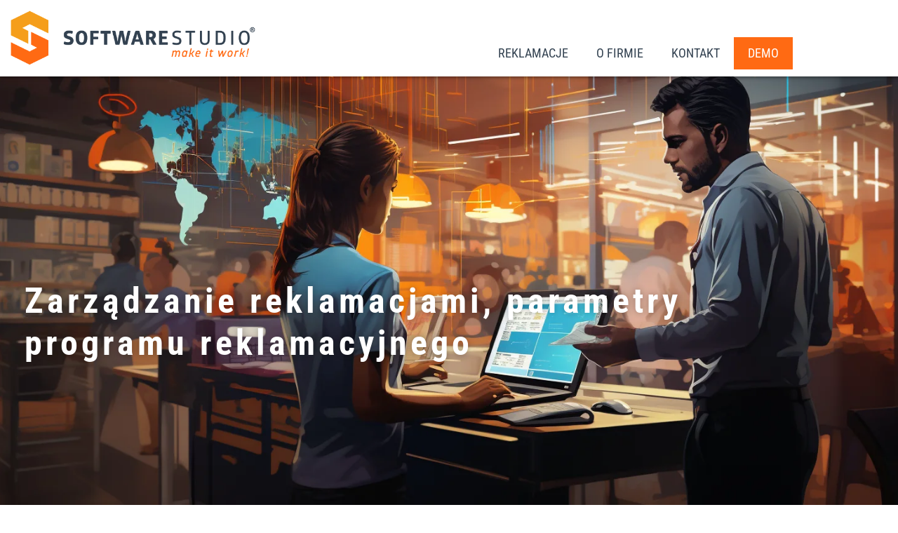

--- FILE ---
content_type: text/html; charset=UTF-8
request_url: https://reklamacje.net.pl/zarzadzanie-reklamacjami-parametry-programu-reklamacyjnego/
body_size: 18773
content:
<!doctype html>
<html lang="pl-PL">
<head>
	<meta charset="UTF-8">
	<meta name="viewport" content="width=device-width, initial-scale=1">
	<link rel="profile" href="https://gmpg.org/xfn/11">
	<link rel="dns-prefetch" href="//cdn.hu-manity.co" />
		<!-- Cookie Compliance -->
		<script type="text/javascript">var huOptions = {"appID":"reklamacjenetpl-36f034d","currentLanguage":"pl","blocking":false,"globalCookie":false,"isAdmin":false,"privacyConsent":true,"forms":[]};</script>
		<script type="text/javascript" src="https://cdn.hu-manity.co/hu-banner.min.js"></script><meta name='robots' content='index, follow, max-image-preview:large, max-snippet:-1, max-video-preview:-1' />

	<!-- This site is optimized with the Yoast SEO plugin v26.7 - https://yoast.com/wordpress/plugins/seo/ -->
	<title>Zarządzanie reklamacjami, parametry programu reklamacyjnego</title>
	<meta name="description" content="Zarządzanie reklamacjami jest kluczowe dla każdej firmy. Dobre oprogramowanie reklamacyjne usprawnia ten proces." />
	<link rel="canonical" href="https://reklamacje.net.pl/zarzadzanie-reklamacjami-parametry-programu-reklamacyjnego/" />
	<meta property="og:locale" content="pl_PL" />
	<meta property="og:type" content="article" />
	<meta property="og:title" content="Zarządzanie reklamacjami, parametry programu reklamacyjnego" />
	<meta property="og:description" content="Zarządzanie reklamacjami jest kluczowe dla każdej firmy. Dobre oprogramowanie reklamacyjne usprawnia ten proces." />
	<meta property="og:url" content="https://reklamacje.net.pl/zarzadzanie-reklamacjami-parametry-programu-reklamacyjnego/" />
	<meta property="og:site_name" content="Program Reklamacje" />
	<meta property="article:publisher" content="https://www.facebook.com/programreklamacje/" />
	<meta property="article:published_time" content="2018-06-24T08:15:44+00:00" />
	<meta property="article:modified_time" content="2023-11-11T15:12:20+00:00" />
	<meta property="og:image" content="https://reklamacje.net.pl/wp-content/uploads/2023/11/RMA-20231111-007.webp" />
	<meta property="og:image:width" content="1456" />
	<meta property="og:image:height" content="816" />
	<meta property="og:image:type" content="image/webp" />
	<meta name="author" content="system RMA" />
	<meta name="twitter:card" content="summary_large_image" />
	<meta name="twitter:label1" content="Napisane przez" />
	<meta name="twitter:data1" content="system RMA" />
	<meta name="twitter:label2" content="Szacowany czas czytania" />
	<meta name="twitter:data2" content="6 minut" />
	<script type="application/ld+json" class="yoast-schema-graph">{"@context":"https://schema.org","@graph":[{"@type":"Article","@id":"https://reklamacje.net.pl/zarzadzanie-reklamacjami-parametry-programu-reklamacyjnego/#article","isPartOf":{"@id":"https://reklamacje.net.pl/zarzadzanie-reklamacjami-parametry-programu-reklamacyjnego/"},"author":{"name":"system RMA","@id":"https://reklamacje.net.pl/#/schema/person/7977b635021ecfc0fb26827fa8e71cc5"},"headline":"Zarządzanie reklamacjami, parametry programu reklamacyjnego","datePublished":"2018-06-24T08:15:44+00:00","dateModified":"2023-11-11T15:12:20+00:00","mainEntityOfPage":{"@id":"https://reklamacje.net.pl/zarzadzanie-reklamacjami-parametry-programu-reklamacyjnego/"},"wordCount":1011,"publisher":{"@id":"https://reklamacje.net.pl/#organization"},"image":{"@id":"https://reklamacje.net.pl/zarzadzanie-reklamacjami-parametry-programu-reklamacyjnego/#primaryimage"},"thumbnailUrl":"https://reklamacje.net.pl/wp-content/uploads/2023/11/RMA-20231111-007.webp","keywords":["oprogramowanie do obsługi reklamacji","program reklamacje"],"articleSection":["Program do obsługi reklamacji"],"inLanguage":"pl-PL"},{"@type":"WebPage","@id":"https://reklamacje.net.pl/zarzadzanie-reklamacjami-parametry-programu-reklamacyjnego/","url":"https://reklamacje.net.pl/zarzadzanie-reklamacjami-parametry-programu-reklamacyjnego/","name":"Zarządzanie reklamacjami, parametry programu reklamacyjnego","isPartOf":{"@id":"https://reklamacje.net.pl/#website"},"primaryImageOfPage":{"@id":"https://reklamacje.net.pl/zarzadzanie-reklamacjami-parametry-programu-reklamacyjnego/#primaryimage"},"image":{"@id":"https://reklamacje.net.pl/zarzadzanie-reklamacjami-parametry-programu-reklamacyjnego/#primaryimage"},"thumbnailUrl":"https://reklamacje.net.pl/wp-content/uploads/2023/11/RMA-20231111-007.webp","datePublished":"2018-06-24T08:15:44+00:00","dateModified":"2023-11-11T15:12:20+00:00","description":"Zarządzanie reklamacjami jest kluczowe dla każdej firmy. Dobre oprogramowanie reklamacyjne usprawnia ten proces.","breadcrumb":{"@id":"https://reklamacje.net.pl/zarzadzanie-reklamacjami-parametry-programu-reklamacyjnego/#breadcrumb"},"inLanguage":"pl-PL","potentialAction":[{"@type":"ReadAction","target":["https://reklamacje.net.pl/zarzadzanie-reklamacjami-parametry-programu-reklamacyjnego/"]}]},{"@type":"ImageObject","inLanguage":"pl-PL","@id":"https://reklamacje.net.pl/zarzadzanie-reklamacjami-parametry-programu-reklamacyjnego/#primaryimage","url":"https://reklamacje.net.pl/wp-content/uploads/2023/11/RMA-20231111-007.webp","contentUrl":"https://reklamacje.net.pl/wp-content/uploads/2023/11/RMA-20231111-007.webp","width":1456,"height":816,"caption":"Zarządzanie reklamacjami, parametry programu reklamacyjnego"},{"@type":"BreadcrumbList","@id":"https://reklamacje.net.pl/zarzadzanie-reklamacjami-parametry-programu-reklamacyjnego/#breadcrumb","itemListElement":[{"@type":"ListItem","position":1,"name":"RMA","item":"https://reklamacje.net.pl/"},{"@type":"ListItem","position":2,"name":"Program do obsługi reklamacji","item":"https://reklamacje.net.pl/aplikacje/program-do-obslugi-reklamacji/"},{"@type":"ListItem","position":3,"name":"Zarządzanie reklamacjami, parametry programu reklamacyjnego"}]},{"@type":"WebSite","@id":"https://reklamacje.net.pl/#website","url":"https://reklamacje.net.pl/","name":"Program Reklamacje","description":"System RMA, oprogramowanie reklamacyjne, zarządzanie procesami reklamacyjnymi","publisher":{"@id":"https://reklamacje.net.pl/#organization"},"potentialAction":[{"@type":"SearchAction","target":{"@type":"EntryPoint","urlTemplate":"https://reklamacje.net.pl/?s={search_term_string}"},"query-input":{"@type":"PropertyValueSpecification","valueRequired":true,"valueName":"search_term_string"}}],"inLanguage":"pl-PL"},{"@type":"Organization","@id":"https://reklamacje.net.pl/#organization","name":"SoftwareStudio Sp. z o.o.","url":"https://reklamacje.net.pl/","logo":{"@type":"ImageObject","inLanguage":"pl-PL","@id":"https://reklamacje.net.pl/#/schema/logo/image/","url":"https://reklamacje.net.pl/wp-content/uploads/2023/10/sygnet300x300trans.png","contentUrl":"https://reklamacje.net.pl/wp-content/uploads/2023/10/sygnet300x300trans.png","width":300,"height":300,"caption":"SoftwareStudio Sp. z o.o."},"image":{"@id":"https://reklamacje.net.pl/#/schema/logo/image/"},"sameAs":["https://www.facebook.com/programreklamacje/","https://www.instagram.com/softwarestudiopoznan/","https://www.youtube.com/playlist?list=PLrxO3w_5GspKL7NDlydzRoQIjZf5qty_7"]},{"@type":"Person","@id":"https://reklamacje.net.pl/#/schema/person/7977b635021ecfc0fb26827fa8e71cc5","name":"system RMA","image":{"@type":"ImageObject","inLanguage":"pl-PL","@id":"https://reklamacje.net.pl/#/schema/person/image/","url":"https://secure.gravatar.com/avatar/becc3295f52264f288ff3d5ab3591970dd9937f62e789b63e188a676574d0e1f?s=96&d=mm&r=g","contentUrl":"https://secure.gravatar.com/avatar/becc3295f52264f288ff3d5ab3591970dd9937f62e789b63e188a676574d0e1f?s=96&d=mm&r=g","caption":"system RMA"},"url":"https://reklamacje.net.pl/author/siemiatkowskiwms-net-pl/"}]}</script>
	<!-- / Yoast SEO plugin. -->



<link rel="alternate" type="application/rss+xml" title="Program Reklamacje &raquo; Kanał z wpisami" href="https://reklamacje.net.pl/feed/" />
<link rel="alternate" type="application/rss+xml" title="Program Reklamacje &raquo; Kanał z komentarzami" href="https://reklamacje.net.pl/comments/feed/" />
<link rel="alternate" title="oEmbed (JSON)" type="application/json+oembed" href="https://reklamacje.net.pl/wp-json/oembed/1.0/embed?url=https%3A%2F%2Freklamacje.net.pl%2Fzarzadzanie-reklamacjami-parametry-programu-reklamacyjnego%2F" />
<link rel="alternate" title="oEmbed (XML)" type="text/xml+oembed" href="https://reklamacje.net.pl/wp-json/oembed/1.0/embed?url=https%3A%2F%2Freklamacje.net.pl%2Fzarzadzanie-reklamacjami-parametry-programu-reklamacyjnego%2F&#038;format=xml" />
<style id='wp-img-auto-sizes-contain-inline-css'>
img:is([sizes=auto i],[sizes^="auto," i]){contain-intrinsic-size:3000px 1500px}
/*# sourceURL=wp-img-auto-sizes-contain-inline-css */
</style>
<style id='wp-emoji-styles-inline-css'>

	img.wp-smiley, img.emoji {
		display: inline !important;
		border: none !important;
		box-shadow: none !important;
		height: 1em !important;
		width: 1em !important;
		margin: 0 0.07em !important;
		vertical-align: -0.1em !important;
		background: none !important;
		padding: 0 !important;
	}
/*# sourceURL=wp-emoji-styles-inline-css */
</style>
<link rel='stylesheet' id='wp-block-library-css' href='https://reklamacje.net.pl/wp-includes/css/dist/block-library/style.min.css?ver=6.9' media='all' />
<style id='global-styles-inline-css'>
:root{--wp--preset--aspect-ratio--square: 1;--wp--preset--aspect-ratio--4-3: 4/3;--wp--preset--aspect-ratio--3-4: 3/4;--wp--preset--aspect-ratio--3-2: 3/2;--wp--preset--aspect-ratio--2-3: 2/3;--wp--preset--aspect-ratio--16-9: 16/9;--wp--preset--aspect-ratio--9-16: 9/16;--wp--preset--color--black: #000000;--wp--preset--color--cyan-bluish-gray: #abb8c3;--wp--preset--color--white: #ffffff;--wp--preset--color--pale-pink: #f78da7;--wp--preset--color--vivid-red: #cf2e2e;--wp--preset--color--luminous-vivid-orange: #ff6900;--wp--preset--color--luminous-vivid-amber: #fcb900;--wp--preset--color--light-green-cyan: #7bdcb5;--wp--preset--color--vivid-green-cyan: #00d084;--wp--preset--color--pale-cyan-blue: #8ed1fc;--wp--preset--color--vivid-cyan-blue: #0693e3;--wp--preset--color--vivid-purple: #9b51e0;--wp--preset--gradient--vivid-cyan-blue-to-vivid-purple: linear-gradient(135deg,rgb(6,147,227) 0%,rgb(155,81,224) 100%);--wp--preset--gradient--light-green-cyan-to-vivid-green-cyan: linear-gradient(135deg,rgb(122,220,180) 0%,rgb(0,208,130) 100%);--wp--preset--gradient--luminous-vivid-amber-to-luminous-vivid-orange: linear-gradient(135deg,rgb(252,185,0) 0%,rgb(255,105,0) 100%);--wp--preset--gradient--luminous-vivid-orange-to-vivid-red: linear-gradient(135deg,rgb(255,105,0) 0%,rgb(207,46,46) 100%);--wp--preset--gradient--very-light-gray-to-cyan-bluish-gray: linear-gradient(135deg,rgb(238,238,238) 0%,rgb(169,184,195) 100%);--wp--preset--gradient--cool-to-warm-spectrum: linear-gradient(135deg,rgb(74,234,220) 0%,rgb(151,120,209) 20%,rgb(207,42,186) 40%,rgb(238,44,130) 60%,rgb(251,105,98) 80%,rgb(254,248,76) 100%);--wp--preset--gradient--blush-light-purple: linear-gradient(135deg,rgb(255,206,236) 0%,rgb(152,150,240) 100%);--wp--preset--gradient--blush-bordeaux: linear-gradient(135deg,rgb(254,205,165) 0%,rgb(254,45,45) 50%,rgb(107,0,62) 100%);--wp--preset--gradient--luminous-dusk: linear-gradient(135deg,rgb(255,203,112) 0%,rgb(199,81,192) 50%,rgb(65,88,208) 100%);--wp--preset--gradient--pale-ocean: linear-gradient(135deg,rgb(255,245,203) 0%,rgb(182,227,212) 50%,rgb(51,167,181) 100%);--wp--preset--gradient--electric-grass: linear-gradient(135deg,rgb(202,248,128) 0%,rgb(113,206,126) 100%);--wp--preset--gradient--midnight: linear-gradient(135deg,rgb(2,3,129) 0%,rgb(40,116,252) 100%);--wp--preset--font-size--small: 13px;--wp--preset--font-size--medium: 20px;--wp--preset--font-size--large: 36px;--wp--preset--font-size--x-large: 42px;--wp--preset--spacing--20: 0.44rem;--wp--preset--spacing--30: 0.67rem;--wp--preset--spacing--40: 1rem;--wp--preset--spacing--50: 1.5rem;--wp--preset--spacing--60: 2.25rem;--wp--preset--spacing--70: 3.38rem;--wp--preset--spacing--80: 5.06rem;--wp--preset--shadow--natural: 6px 6px 9px rgba(0, 0, 0, 0.2);--wp--preset--shadow--deep: 12px 12px 50px rgba(0, 0, 0, 0.4);--wp--preset--shadow--sharp: 6px 6px 0px rgba(0, 0, 0, 0.2);--wp--preset--shadow--outlined: 6px 6px 0px -3px rgb(255, 255, 255), 6px 6px rgb(0, 0, 0);--wp--preset--shadow--crisp: 6px 6px 0px rgb(0, 0, 0);}:root { --wp--style--global--content-size: 800px;--wp--style--global--wide-size: 1200px; }:where(body) { margin: 0; }.wp-site-blocks > .alignleft { float: left; margin-right: 2em; }.wp-site-blocks > .alignright { float: right; margin-left: 2em; }.wp-site-blocks > .aligncenter { justify-content: center; margin-left: auto; margin-right: auto; }:where(.wp-site-blocks) > * { margin-block-start: 24px; margin-block-end: 0; }:where(.wp-site-blocks) > :first-child { margin-block-start: 0; }:where(.wp-site-blocks) > :last-child { margin-block-end: 0; }:root { --wp--style--block-gap: 24px; }:root :where(.is-layout-flow) > :first-child{margin-block-start: 0;}:root :where(.is-layout-flow) > :last-child{margin-block-end: 0;}:root :where(.is-layout-flow) > *{margin-block-start: 24px;margin-block-end: 0;}:root :where(.is-layout-constrained) > :first-child{margin-block-start: 0;}:root :where(.is-layout-constrained) > :last-child{margin-block-end: 0;}:root :where(.is-layout-constrained) > *{margin-block-start: 24px;margin-block-end: 0;}:root :where(.is-layout-flex){gap: 24px;}:root :where(.is-layout-grid){gap: 24px;}.is-layout-flow > .alignleft{float: left;margin-inline-start: 0;margin-inline-end: 2em;}.is-layout-flow > .alignright{float: right;margin-inline-start: 2em;margin-inline-end: 0;}.is-layout-flow > .aligncenter{margin-left: auto !important;margin-right: auto !important;}.is-layout-constrained > .alignleft{float: left;margin-inline-start: 0;margin-inline-end: 2em;}.is-layout-constrained > .alignright{float: right;margin-inline-start: 2em;margin-inline-end: 0;}.is-layout-constrained > .aligncenter{margin-left: auto !important;margin-right: auto !important;}.is-layout-constrained > :where(:not(.alignleft):not(.alignright):not(.alignfull)){max-width: var(--wp--style--global--content-size);margin-left: auto !important;margin-right: auto !important;}.is-layout-constrained > .alignwide{max-width: var(--wp--style--global--wide-size);}body .is-layout-flex{display: flex;}.is-layout-flex{flex-wrap: wrap;align-items: center;}.is-layout-flex > :is(*, div){margin: 0;}body .is-layout-grid{display: grid;}.is-layout-grid > :is(*, div){margin: 0;}body{padding-top: 0px;padding-right: 0px;padding-bottom: 0px;padding-left: 0px;}a:where(:not(.wp-element-button)){text-decoration: underline;}:root :where(.wp-element-button, .wp-block-button__link){background-color: #32373c;border-width: 0;color: #fff;font-family: inherit;font-size: inherit;font-style: inherit;font-weight: inherit;letter-spacing: inherit;line-height: inherit;padding-top: calc(0.667em + 2px);padding-right: calc(1.333em + 2px);padding-bottom: calc(0.667em + 2px);padding-left: calc(1.333em + 2px);text-decoration: none;text-transform: inherit;}.has-black-color{color: var(--wp--preset--color--black) !important;}.has-cyan-bluish-gray-color{color: var(--wp--preset--color--cyan-bluish-gray) !important;}.has-white-color{color: var(--wp--preset--color--white) !important;}.has-pale-pink-color{color: var(--wp--preset--color--pale-pink) !important;}.has-vivid-red-color{color: var(--wp--preset--color--vivid-red) !important;}.has-luminous-vivid-orange-color{color: var(--wp--preset--color--luminous-vivid-orange) !important;}.has-luminous-vivid-amber-color{color: var(--wp--preset--color--luminous-vivid-amber) !important;}.has-light-green-cyan-color{color: var(--wp--preset--color--light-green-cyan) !important;}.has-vivid-green-cyan-color{color: var(--wp--preset--color--vivid-green-cyan) !important;}.has-pale-cyan-blue-color{color: var(--wp--preset--color--pale-cyan-blue) !important;}.has-vivid-cyan-blue-color{color: var(--wp--preset--color--vivid-cyan-blue) !important;}.has-vivid-purple-color{color: var(--wp--preset--color--vivid-purple) !important;}.has-black-background-color{background-color: var(--wp--preset--color--black) !important;}.has-cyan-bluish-gray-background-color{background-color: var(--wp--preset--color--cyan-bluish-gray) !important;}.has-white-background-color{background-color: var(--wp--preset--color--white) !important;}.has-pale-pink-background-color{background-color: var(--wp--preset--color--pale-pink) !important;}.has-vivid-red-background-color{background-color: var(--wp--preset--color--vivid-red) !important;}.has-luminous-vivid-orange-background-color{background-color: var(--wp--preset--color--luminous-vivid-orange) !important;}.has-luminous-vivid-amber-background-color{background-color: var(--wp--preset--color--luminous-vivid-amber) !important;}.has-light-green-cyan-background-color{background-color: var(--wp--preset--color--light-green-cyan) !important;}.has-vivid-green-cyan-background-color{background-color: var(--wp--preset--color--vivid-green-cyan) !important;}.has-pale-cyan-blue-background-color{background-color: var(--wp--preset--color--pale-cyan-blue) !important;}.has-vivid-cyan-blue-background-color{background-color: var(--wp--preset--color--vivid-cyan-blue) !important;}.has-vivid-purple-background-color{background-color: var(--wp--preset--color--vivid-purple) !important;}.has-black-border-color{border-color: var(--wp--preset--color--black) !important;}.has-cyan-bluish-gray-border-color{border-color: var(--wp--preset--color--cyan-bluish-gray) !important;}.has-white-border-color{border-color: var(--wp--preset--color--white) !important;}.has-pale-pink-border-color{border-color: var(--wp--preset--color--pale-pink) !important;}.has-vivid-red-border-color{border-color: var(--wp--preset--color--vivid-red) !important;}.has-luminous-vivid-orange-border-color{border-color: var(--wp--preset--color--luminous-vivid-orange) !important;}.has-luminous-vivid-amber-border-color{border-color: var(--wp--preset--color--luminous-vivid-amber) !important;}.has-light-green-cyan-border-color{border-color: var(--wp--preset--color--light-green-cyan) !important;}.has-vivid-green-cyan-border-color{border-color: var(--wp--preset--color--vivid-green-cyan) !important;}.has-pale-cyan-blue-border-color{border-color: var(--wp--preset--color--pale-cyan-blue) !important;}.has-vivid-cyan-blue-border-color{border-color: var(--wp--preset--color--vivid-cyan-blue) !important;}.has-vivid-purple-border-color{border-color: var(--wp--preset--color--vivid-purple) !important;}.has-vivid-cyan-blue-to-vivid-purple-gradient-background{background: var(--wp--preset--gradient--vivid-cyan-blue-to-vivid-purple) !important;}.has-light-green-cyan-to-vivid-green-cyan-gradient-background{background: var(--wp--preset--gradient--light-green-cyan-to-vivid-green-cyan) !important;}.has-luminous-vivid-amber-to-luminous-vivid-orange-gradient-background{background: var(--wp--preset--gradient--luminous-vivid-amber-to-luminous-vivid-orange) !important;}.has-luminous-vivid-orange-to-vivid-red-gradient-background{background: var(--wp--preset--gradient--luminous-vivid-orange-to-vivid-red) !important;}.has-very-light-gray-to-cyan-bluish-gray-gradient-background{background: var(--wp--preset--gradient--very-light-gray-to-cyan-bluish-gray) !important;}.has-cool-to-warm-spectrum-gradient-background{background: var(--wp--preset--gradient--cool-to-warm-spectrum) !important;}.has-blush-light-purple-gradient-background{background: var(--wp--preset--gradient--blush-light-purple) !important;}.has-blush-bordeaux-gradient-background{background: var(--wp--preset--gradient--blush-bordeaux) !important;}.has-luminous-dusk-gradient-background{background: var(--wp--preset--gradient--luminous-dusk) !important;}.has-pale-ocean-gradient-background{background: var(--wp--preset--gradient--pale-ocean) !important;}.has-electric-grass-gradient-background{background: var(--wp--preset--gradient--electric-grass) !important;}.has-midnight-gradient-background{background: var(--wp--preset--gradient--midnight) !important;}.has-small-font-size{font-size: var(--wp--preset--font-size--small) !important;}.has-medium-font-size{font-size: var(--wp--preset--font-size--medium) !important;}.has-large-font-size{font-size: var(--wp--preset--font-size--large) !important;}.has-x-large-font-size{font-size: var(--wp--preset--font-size--x-large) !important;}
:root :where(.wp-block-pullquote){font-size: 1.5em;line-height: 1.6;}
/*# sourceURL=global-styles-inline-css */
</style>
<link data-minify="1" rel='stylesheet' id='hello-elementor-css' href='https://reklamacje.net.pl/wp-content/cache/min/1/wp-content/themes/hello-elementor/assets/css/reset.css?ver=1768506779' media='all' />
<link data-minify="1" rel='stylesheet' id='hello-elementor-theme-style-css' href='https://reklamacje.net.pl/wp-content/cache/min/1/wp-content/themes/hello-elementor/assets/css/theme.css?ver=1768506779' media='all' />
<link data-minify="1" rel='stylesheet' id='hello-elementor-header-footer-css' href='https://reklamacje.net.pl/wp-content/cache/min/1/wp-content/themes/hello-elementor/assets/css/header-footer.css?ver=1768506779' media='all' />
<link rel='stylesheet' id='elementor-frontend-css' href='https://reklamacje.net.pl/wp-content/plugins/elementor/assets/css/frontend.min.css?ver=3.34.1' media='all' />
<style id='elementor-frontend-inline-css'>
.elementor-3279 .elementor-element.elementor-element-f65a293:not(.elementor-motion-effects-element-type-background), .elementor-3279 .elementor-element.elementor-element-f65a293 > .elementor-motion-effects-container > .elementor-motion-effects-layer{background-image:url("https://reklamacje.net.pl/wp-content/uploads/2023/11/RMA-20231111-007.webp");}
/*# sourceURL=elementor-frontend-inline-css */
</style>
<link rel='stylesheet' id='elementor-post-3154-css' href='https://reklamacje.net.pl/wp-content/uploads/elementor/css/post-3154.css?ver=1768506778' media='all' />
<link rel='stylesheet' id='widget-image-css' href='https://reklamacje.net.pl/wp-content/plugins/elementor/assets/css/widget-image.min.css?ver=3.34.1' media='all' />
<link rel='stylesheet' id='widget-nav-menu-css' href='https://reklamacje.net.pl/wp-content/plugins/elementor-pro/assets/css/widget-nav-menu.min.css?ver=3.34.0' media='all' />
<link rel='stylesheet' id='e-sticky-css' href='https://reklamacje.net.pl/wp-content/plugins/elementor-pro/assets/css/modules/sticky.min.css?ver=3.34.0' media='all' />
<link rel='stylesheet' id='widget-search-form-css' href='https://reklamacje.net.pl/wp-content/plugins/elementor-pro/assets/css/widget-search-form.min.css?ver=3.34.0' media='all' />
<link rel='stylesheet' id='widget-spacer-css' href='https://reklamacje.net.pl/wp-content/plugins/elementor/assets/css/widget-spacer.min.css?ver=3.34.1' media='all' />
<link rel='stylesheet' id='widget-heading-css' href='https://reklamacje.net.pl/wp-content/plugins/elementor/assets/css/widget-heading.min.css?ver=3.34.1' media='all' />
<link rel='stylesheet' id='widget-breadcrumbs-css' href='https://reklamacje.net.pl/wp-content/plugins/elementor-pro/assets/css/widget-breadcrumbs.min.css?ver=3.34.0' media='all' />
<link rel='stylesheet' id='widget-post-info-css' href='https://reklamacje.net.pl/wp-content/plugins/elementor-pro/assets/css/widget-post-info.min.css?ver=3.34.0' media='all' />
<link rel='stylesheet' id='widget-icon-list-css' href='https://reklamacje.net.pl/wp-content/plugins/elementor/assets/css/widget-icon-list.min.css?ver=3.34.1' media='all' />
<link rel='stylesheet' id='widget-post-navigation-css' href='https://reklamacje.net.pl/wp-content/plugins/elementor-pro/assets/css/widget-post-navigation.min.css?ver=3.34.0' media='all' />
<link rel='stylesheet' id='widget-call-to-action-css' href='https://reklamacje.net.pl/wp-content/plugins/elementor-pro/assets/css/widget-call-to-action.min.css?ver=3.34.0' media='all' />
<link rel='stylesheet' id='e-transitions-css' href='https://reklamacje.net.pl/wp-content/plugins/elementor-pro/assets/css/conditionals/transitions.min.css?ver=3.34.0' media='all' />
<link data-minify="1" rel='stylesheet' id='elementor-icons-css' href='https://reklamacje.net.pl/wp-content/cache/min/1/wp-content/plugins/elementor/assets/lib/eicons/css/elementor-icons.min.css?ver=1768506779' media='all' />
<link rel='stylesheet' id='elementor-post-3174-css' href='https://reklamacje.net.pl/wp-content/uploads/elementor/css/post-3174.css?ver=1768506778' media='all' />
<link rel='stylesheet' id='elementor-post-3172-css' href='https://reklamacje.net.pl/wp-content/uploads/elementor/css/post-3172.css?ver=1768506778' media='all' />
<link rel='stylesheet' id='elementor-post-3279-css' href='https://reklamacje.net.pl/wp-content/uploads/elementor/css/post-3279.css?ver=1768506779' media='all' />
<link data-minify="1" rel='stylesheet' id='elementor-gf-local-roboto-css' href='https://reklamacje.net.pl/wp-content/cache/min/1/wp-content/uploads/elementor/google-fonts/css/roboto.css?ver=1768506779' media='all' />
<link data-minify="1" rel='stylesheet' id='elementor-gf-local-dmsans-css' href='https://reklamacje.net.pl/wp-content/cache/min/1/wp-content/uploads/elementor/google-fonts/css/dmsans.css?ver=1768506779' media='all' />
<link data-minify="1" rel='stylesheet' id='elementor-gf-local-robotocondensed-css' href='https://reklamacje.net.pl/wp-content/cache/min/1/wp-content/uploads/elementor/google-fonts/css/robotocondensed.css?ver=1768506779' media='all' />
<link data-minify="1" rel='stylesheet' id='elementor-gf-local-montserrat-css' href='https://reklamacje.net.pl/wp-content/cache/min/1/wp-content/uploads/elementor/google-fonts/css/montserrat.css?ver=1768506779' media='all' />
<script src="https://reklamacje.net.pl/wp-includes/js/jquery/jquery.min.js?ver=3.7.1" id="jquery-core-js"></script>
<script src="https://reklamacje.net.pl/wp-includes/js/jquery/jquery-migrate.min.js?ver=3.4.1" id="jquery-migrate-js"></script>
<script id="seo-automated-link-building-js-extra">
var seoAutomatedLinkBuilding = {"ajaxUrl":"https://reklamacje.net.pl/wp-admin/admin-ajax.php"};
//# sourceURL=seo-automated-link-building-js-extra
</script>
<script data-minify="1" src="https://reklamacje.net.pl/wp-content/cache/min/1/wp-content/plugins/seo-automated-link-building/js/seo-automated-link-building.js?ver=1768335738" id="seo-automated-link-building-js"></script>
<script src="https://reklamacje.net.pl/wp-content/plugins/elementor-pro/assets/js/page-transitions.min.js?ver=3.34.0" id="page-transitions-js"></script>
<link rel="https://api.w.org/" href="https://reklamacje.net.pl/wp-json/" /><link rel="alternate" title="JSON" type="application/json" href="https://reklamacje.net.pl/wp-json/wp/v2/posts/1241" /><link rel="EditURI" type="application/rsd+xml" title="RSD" href="https://reklamacje.net.pl/xmlrpc.php?rsd" />
<meta name="generator" content="WordPress 6.9" />
<link rel='shortlink' href='https://reklamacje.net.pl/?p=1241' />
		<meta name="abstract" content="System RMA, oprogramowanie reklamacyjne, zarządzanie procesami reklamacyjnymi">
		<meta name="author" content="siemiatkowski@wms.net.pl">
		<meta name="classification" content="aplikacja reklamacje, O programie, oprogramowanie reklamacyjne, program reklamacje, system reklamacji, System RMA">
		<meta name="copyright" content="Copyright Program Reklamacje - All rights Reserved.">
		<meta name="designer" content="zespół WordPressa">
		<meta name="distribution" content="Global">
		<meta name="language" content="pl-PL">
		<meta name="publisher" content="Program Reklamacje">
		<meta name="rating" content="General">
		<meta name="resource-type" content="Document">
		<meta name="revisit-after" content="3">
		<meta name="subject" content="aplikacja reklamacje, O programie, oprogramowanie reklamacyjne, program reklamacje, system reklamacji, System RMA">
		<meta name="template" content="Twenty Seventeen">
		<meta name="example" content="custom: 2023-11-11">
<script async src="https://www.googletagmanager.com/gtag/js?id=G-L9BD8XB6LC"></script>
<script>
  window.dataLayer = window.dataLayer || [];
  function gtag(){dataLayer.push(arguments);}
  gtag('js', new Date());

  gtag('config', 'G-L9BD8XB6LC');
</script><meta name="description" content="Poznaj oprogramowanie Studio RMA.net. Zarządzanie reklamacjami jest kluczowe dla każdej firmy. Dobre oprogramowanie reklamacyjne usprawnia ten proces. Program Studio RMA.net oferuje wiele funkcji. Na przykład, pozwala na szybkie tworzenie i przeglądanie zgłoszeń. Ponadto, ułatwia śledzenie statusu reklamacji. Dzięki temu, pracownicy mogą efektywnie reagować na potrzeby klientów.">
<meta name="generator" content="Elementor 3.34.1; features: additional_custom_breakpoints; settings: css_print_method-external, google_font-enabled, font_display-auto">
			<style>
				.e-con.e-parent:nth-of-type(n+4):not(.e-lazyloaded):not(.e-no-lazyload),
				.e-con.e-parent:nth-of-type(n+4):not(.e-lazyloaded):not(.e-no-lazyload) * {
					background-image: none !important;
				}
				@media screen and (max-height: 1024px) {
					.e-con.e-parent:nth-of-type(n+3):not(.e-lazyloaded):not(.e-no-lazyload),
					.e-con.e-parent:nth-of-type(n+3):not(.e-lazyloaded):not(.e-no-lazyload) * {
						background-image: none !important;
					}
				}
				@media screen and (max-height: 640px) {
					.e-con.e-parent:nth-of-type(n+2):not(.e-lazyloaded):not(.e-no-lazyload),
					.e-con.e-parent:nth-of-type(n+2):not(.e-lazyloaded):not(.e-no-lazyload) * {
						background-image: none !important;
					}
				}
			</style>
			<link rel="icon" href="https://reklamacje.net.pl/wp-content/uploads/2018/08/favicon.png" sizes="32x32" />
<link rel="icon" href="https://reklamacje.net.pl/wp-content/uploads/2018/08/favicon.png" sizes="192x192" />
<link rel="apple-touch-icon" href="https://reklamacje.net.pl/wp-content/uploads/2018/08/favicon.png" />
<meta name="msapplication-TileImage" content="https://reklamacje.net.pl/wp-content/uploads/2018/08/favicon.png" />
		<style id="wp-custom-css">
			.cn-set-cookie{
	background-color: #009688;
    padding: 10px;
    color: white;
}
.cn-more-info{
	background-color: blue;
    padding: 10px;
    color: white;
}
.menu-item-148{
	background-color: #FF6A13;
}
.menu-item-148 a{
	color: white !important;
}

.yarpp-related {
  max-width: 800px;
}
.yarpp-related li{
	margin: 25px 0px 25px 0px ;
}

.elementor-widget-container p:first-of-type {
  font-size: 100%;
}

.elementor-widget-container h1, h2, h3, h4 {
	text-align: left;
}

.elementor-widget-container a {
	font-weight: 800;
}		</style>
		<meta name="generator" content="WP Rocket 3.20.2" data-wpr-features="wpr_minify_js wpr_minify_css wpr_preload_links wpr_desktop" /></head>
<body class="wp-singular post-template-default single single-post postid-1241 single-format-standard wp-custom-logo wp-embed-responsive wp-theme-hello-elementor cookies-not-set hello-elementor-default elementor-default elementor-kit-3154 elementor-page-3279">

		<e-page-transition preloader-type="animation" preloader-animation-type="circle" class="e-page-transition--entering" exclude="^https\:\/\/reklamacje\.net\.pl\/wp\-admin\/">
					</e-page-transition>
		
<a class="skip-link screen-reader-text" href="#content">Przejdź do treści</a>

		<header data-rocket-location-hash="0df8ed31f044065320f932af2db4e552" data-elementor-type="header" data-elementor-id="3174" class="elementor elementor-3174 elementor-location-header" data-elementor-post-type="elementor_library">
					<section class="elementor-section elementor-top-section elementor-element elementor-element-4a74dc8 elementor-section-stretched elementor-section-boxed elementor-section-height-default elementor-section-height-default" data-id="4a74dc8" data-element_type="section" data-settings="{&quot;stretch_section&quot;:&quot;section-stretched&quot;,&quot;background_background&quot;:&quot;classic&quot;,&quot;sticky&quot;:&quot;top&quot;,&quot;sticky_on&quot;:[&quot;desktop&quot;],&quot;sticky_offset&quot;:0,&quot;sticky_effects_offset&quot;:0,&quot;sticky_anchor_link_offset&quot;:0}">
						<div data-rocket-location-hash="82f6c6a00e9a86a2eaa3cc6e8d136714" class="elementor-container elementor-column-gap-default">
					<div class="elementor-column elementor-col-33 elementor-top-column elementor-element elementor-element-4dcc1a1c" data-id="4dcc1a1c" data-element_type="column">
			<div class="elementor-widget-wrap elementor-element-populated">
						<div class="elementor-element elementor-element-5ff4398d elementor-widget elementor-widget-image" data-id="5ff4398d" data-element_type="widget" data-widget_type="image.default">
				<div class="elementor-widget-container">
																<a href="https://reklamacje.net.pl/">
							<img fetchpriority="high" width="593" height="146" src="https://reklamacje.net.pl/wp-content/uploads/2022/02/cropped-logo-softwarestudio-rgb_standard@0.5x.png" class="attachment-full size-full wp-image-3175" alt="" srcset="https://reklamacje.net.pl/wp-content/uploads/2022/02/cropped-logo-softwarestudio-rgb_standard@0.5x.png 593w, https://reklamacje.net.pl/wp-content/uploads/2022/02/cropped-logo-softwarestudio-rgb_standard@0.5x-400x98.png 400w" sizes="(max-width: 593px) 100vw, 593px" />								</a>
															</div>
				</div>
					</div>
		</div>
				<div class="elementor-column elementor-col-66 elementor-top-column elementor-element elementor-element-734a6cba" data-id="734a6cba" data-element_type="column">
			<div class="elementor-widget-wrap elementor-element-populated">
						<div class="elementor-element elementor-element-66949f20 elementor-nav-menu__align-end elementor-nav-menu--dropdown-tablet elementor-nav-menu__text-align-aside elementor-nav-menu--toggle elementor-nav-menu--burger elementor-widget elementor-widget-nav-menu" data-id="66949f20" data-element_type="widget" data-settings="{&quot;layout&quot;:&quot;horizontal&quot;,&quot;submenu_icon&quot;:{&quot;value&quot;:&quot;&lt;i class=\&quot;fas fa-caret-down\&quot; aria-hidden=\&quot;true\&quot;&gt;&lt;\/i&gt;&quot;,&quot;library&quot;:&quot;fa-solid&quot;},&quot;toggle&quot;:&quot;burger&quot;}" data-widget_type="nav-menu.default">
				<div class="elementor-widget-container">
								<nav aria-label="Menu" class="elementor-nav-menu--main elementor-nav-menu__container elementor-nav-menu--layout-horizontal e--pointer-underline e--animation-grow">
				<ul id="menu-1-66949f20" class="elementor-nav-menu"><li class="menu-item menu-item-type-post_type menu-item-object-page current_page_parent menu-item-1567"><a href="https://reklamacje.net.pl/blog/" class="elementor-item">Reklamacje</a></li>
<li class="menu-item menu-item-type-custom menu-item-object-custom menu-item-445"><a href="https://www.softwarestudio.com.pl/o-firmie/" class="elementor-item">O firmie</a></li>
<li class="menu-item menu-item-type-custom menu-item-object-custom menu-item-446"><a href="https://www.softwarestudio.com.pl/kontakt/" class="elementor-item">Kontakt</a></li>
<li class="menu-item menu-item-type-custom menu-item-object-custom menu-item-148"><a href="https://demo.softwarestudio.com.pl/demo-reklamacje/" title="demo programu reklamacje" class="elementor-item">Demo</a></li>
</ul>			</nav>
					<div class="elementor-menu-toggle" role="button" tabindex="0" aria-label="Menu Toggle" aria-expanded="false">
			<i aria-hidden="true" role="presentation" class="elementor-menu-toggle__icon--open eicon-menu-bar"></i><i aria-hidden="true" role="presentation" class="elementor-menu-toggle__icon--close eicon-close"></i>		</div>
					<nav class="elementor-nav-menu--dropdown elementor-nav-menu__container" aria-hidden="true">
				<ul id="menu-2-66949f20" class="elementor-nav-menu"><li class="menu-item menu-item-type-post_type menu-item-object-page current_page_parent menu-item-1567"><a href="https://reklamacje.net.pl/blog/" class="elementor-item" tabindex="-1">Reklamacje</a></li>
<li class="menu-item menu-item-type-custom menu-item-object-custom menu-item-445"><a href="https://www.softwarestudio.com.pl/o-firmie/" class="elementor-item" tabindex="-1">O firmie</a></li>
<li class="menu-item menu-item-type-custom menu-item-object-custom menu-item-446"><a href="https://www.softwarestudio.com.pl/kontakt/" class="elementor-item" tabindex="-1">Kontakt</a></li>
<li class="menu-item menu-item-type-custom menu-item-object-custom menu-item-148"><a href="https://demo.softwarestudio.com.pl/demo-reklamacje/" title="demo programu reklamacje" class="elementor-item" tabindex="-1">Demo</a></li>
</ul>			</nav>
						</div>
				</div>
					</div>
		</div>
					</div>
		</section>
				</header>
				<div data-rocket-location-hash="8f75dec8786b21e9d232f315e3cfe368" data-elementor-type="single-post" data-elementor-id="3279" class="elementor elementor-3279 elementor-location-single post-1241 post type-post status-publish format-standard has-post-thumbnail hentry category-program-do-obslugi-reklamacji tag-oprogramowanie-do-obslugi-reklamacji tag-program-reklamacje" data-elementor-post-type="elementor_library">
					<section class="elementor-section elementor-top-section elementor-element elementor-element-f65a293 elementor-section-height-min-height elementor-section-boxed elementor-section-height-default elementor-section-items-middle" data-id="f65a293" data-element_type="section" data-settings="{&quot;background_background&quot;:&quot;classic&quot;}">
						<div data-rocket-location-hash="eac155a3892479f449c75ed842fd7612" class="elementor-container elementor-column-gap-default">
					<div class="elementor-column elementor-col-100 elementor-top-column elementor-element elementor-element-04698ff" data-id="04698ff" data-element_type="column">
			<div class="elementor-widget-wrap elementor-element-populated">
						<div class="elementor-element elementor-element-56e43b9 elementor-widget elementor-widget-theme-post-title elementor-page-title elementor-widget-heading" data-id="56e43b9" data-element_type="widget" data-widget_type="theme-post-title.default">
				<div class="elementor-widget-container">
					<h1 class="elementor-heading-title elementor-size-default">Zarządzanie reklamacjami, parametry programu reklamacyjnego</h1>				</div>
				</div>
					</div>
		</div>
					</div>
		</section>
				<section data-rocket-location-hash="8c821215393cddc23b369582e0af08c4" class="elementor-section elementor-top-section elementor-element elementor-element-e1e7807 elementor-section-boxed elementor-section-height-default elementor-section-height-default" data-id="e1e7807" data-element_type="section">
						<div data-rocket-location-hash="4388568779806390c4fce1bc129c9913" class="elementor-container elementor-column-gap-default">
					<div class="elementor-column elementor-col-100 elementor-top-column elementor-element elementor-element-7b82c92" data-id="7b82c92" data-element_type="column">
			<div class="elementor-widget-wrap elementor-element-populated">
						<div class="elementor-element elementor-element-d5af669 elementor-widget elementor-widget-breadcrumbs" data-id="d5af669" data-element_type="widget" data-widget_type="breadcrumbs.default">
				<div class="elementor-widget-container">
					<p id="breadcrumbs"><span><span><a href="https://reklamacje.net.pl/">RMA</a></span> » <span><a href="https://reklamacje.net.pl/aplikacje/program-do-obslugi-reklamacji/">Program do obsługi reklamacji</a></span> » <span class="breadcrumb_last" aria-current="page">Zarządzanie reklamacjami, parametry programu reklamacyjnego</span></span></p>				</div>
				</div>
				<div class="elementor-element elementor-element-5a68479 elementor-widget elementor-widget-post-info" data-id="5a68479" data-element_type="widget" data-widget_type="post-info.default">
				<div class="elementor-widget-container">
							<ul class="elementor-inline-items elementor-icon-list-items elementor-post-info">
								<li class="elementor-icon-list-item elementor-repeater-item-597d3b4 elementor-inline-item" itemprop="about">
										<span class="elementor-icon-list-icon">
								<i aria-hidden="true" class="fas fa-tags"></i>							</span>
									<span class="elementor-icon-list-text elementor-post-info__item elementor-post-info__item--type-terms">
										<span class="elementor-post-info__terms-list">
				<a href="https://reklamacje.net.pl/oprogramowanie/oprogramowanie-do-obslugi-reklamacji/" class="elementor-post-info__terms-list-item">oprogramowanie do obsługi reklamacji</a>, <a href="https://reklamacje.net.pl/oprogramowanie/program-reklamacje/" class="elementor-post-info__terms-list-item">program reklamacje</a>				</span>
					</span>
								</li>
				</ul>
						</div>
				</div>
				<div class="elementor-element elementor-element-c25e4a0 elementor-widget elementor-widget-heading" data-id="c25e4a0" data-element_type="widget" data-widget_type="heading.default">
				<div class="elementor-widget-container">
					<h2 class="elementor-heading-title elementor-size-default">Zarządzanie reklamacjami, parametry programu reklamacyjnego</h2>				</div>
				</div>
				<section class="elementor-section elementor-inner-section elementor-element elementor-element-5db86e0 elementor-section-boxed elementor-section-height-default elementor-section-height-default" data-id="5db86e0" data-element_type="section">
						<div data-rocket-location-hash="2aac35cf2c11024fe90c54c8a041fb0e" class="elementor-container elementor-column-gap-default">
					<div class="elementor-column elementor-col-50 elementor-inner-column elementor-element elementor-element-c7a2d14 elementor-hidden-mobile" data-id="c7a2d14" data-element_type="column">
			<div class="elementor-widget-wrap elementor-element-populated">
						<div class="elementor-element elementor-element-3cdcbfd elementor-widget elementor-widget-theme-post-featured-image elementor-widget-image" data-id="3cdcbfd" data-element_type="widget" data-widget_type="theme-post-featured-image.default">
				<div class="elementor-widget-container">
															<img width="800" height="448" src="https://reklamacje.net.pl/wp-content/uploads/2023/11/RMA-20231111-007-1024x574.webp" class="attachment-large size-large wp-image-4824" alt="Zarządzanie reklamacjami, parametry programu reklamacyjnego" srcset="https://reklamacje.net.pl/wp-content/uploads/2023/11/RMA-20231111-007-1024x574.webp 1024w, https://reklamacje.net.pl/wp-content/uploads/2023/11/RMA-20231111-007-400x224.webp 400w, https://reklamacje.net.pl/wp-content/uploads/2023/11/RMA-20231111-007-768x430.webp 768w, https://reklamacje.net.pl/wp-content/uploads/2023/11/RMA-20231111-007.webp 1456w" sizes="(max-width: 800px) 100vw, 800px" />															</div>
				</div>
					</div>
		</div>
				<div class="elementor-column elementor-col-50 elementor-inner-column elementor-element elementor-element-0e40388" data-id="0e40388" data-element_type="column">
			<div class="elementor-widget-wrap elementor-element-populated">
						<div class="elementor-element elementor-element-4d658c4 elementor-widget elementor-widget-heading" data-id="4d658c4" data-element_type="widget" data-widget_type="heading.default">
				<div class="elementor-widget-container">
					<span class="elementor-heading-title elementor-size-default">Poznaj oprogramowanie Studio RMA.net. Zarządzanie reklamacjami jest kluczowe dla każdej firmy. Dobre oprogramowanie reklamacyjne usprawnia ten proces. Program Studio RMA.net oferuje wiele funkcji. Na przykład, pozwala na szybkie tworzenie i przeglądanie zgłoszeń. Ponadto, ułatwia śledzenie statusu reklamacji. Dzięki temu, pracownicy mogą efektywnie reagować na potrzeby klientów.</span>				</div>
				</div>
					</div>
		</div>
					</div>
		</section>
					</div>
		</div>
					</div>
		</section>
				<section data-rocket-location-hash="fe3d9ccfd4b24ba9dbe6a1fbb1704426" class="elementor-section elementor-top-section elementor-element elementor-element-f7db383 elementor-section-boxed elementor-section-height-default elementor-section-height-default" data-id="f7db383" data-element_type="section">
						<div data-rocket-location-hash="9f3cdebd482219aef067dbc56403b8d3" class="elementor-container elementor-column-gap-default">
					<div class="elementor-column elementor-col-100 elementor-top-column elementor-element elementor-element-c72908a" data-id="c72908a" data-element_type="column">
			<div class="elementor-widget-wrap elementor-element-populated">
						<div class="elementor-element elementor-element-d870d93 elementor-widget elementor-widget-theme-post-content" data-id="d870d93" data-element_type="widget" data-ss="ssTekst" data-widget_type="theme-post-content.default">
				<div class="elementor-widget-container">
					
<p>Opcja parametry programu reklamacyjnego pozwalają zdefiniować podstawowe parametry systemowe. Są to dane firmy (nazwa, dane adresowe, telefon, NIP itp). Parametry, które powinny być zabezpieczone przed łatwym dostępem np. dane konta mailowego, połączenie z bazą SQL definiuje się w pliku web.config</p>



<span id="more-1241"></span>



<h2 class="wp-block-heading">Zarządzanie reklamacjami jest kluczowe dla każdej firmy. </h2>



<p>Dobre oprogramowanie reklamacyjne usprawnia ten proces. Program Studio RMA.net oferuje wiele funkcji. Na przykład, pozwala na szybkie tworzenie i przeglądanie zgłoszeń. Ponadto, ułatwia śledzenie statusu reklamacji. Dzięki temu, pracownicy mogą efektywnie reagować na potrzeby klientów.</p>



<p>Odpowiednie <a href="https://reklamacje.net.pl/zarzadzanie-reklamacjami/" data-internallinksmanager029f6b8e52c="21" title="Zarządzanie reklamacjami">zarządzanie reklamacjami</a> zwiększa zadowolenie klientów. Jest to możliwe dzięki funkcjom takim jak analiza przyczyn i generowanie raportów. System Studio RMA.net pozwala na elastyczne dostosowanie do potrzeb firmy. W efekcie, proces reklamacyjny staje się prostszy i bardziej przejrzysty. Dzięki temu, firma może skupić się na poprawie jakości swoich usług.</p>



<p>Wsparcie techniczne jest równie ważne. Program Studio RMA.net zapewnia dostęp do profesjonalnej pomocy. Zespół wsparcia jest zawsze gotowy, aby pomóc w rozwiązywaniu problemów. Dzięki temu, użytkownicy mogą bez przeszkód korzystać z systemu.</p>



<p>Podsumowując, zarządzanie reklamacjami jest niezbędne dla sukcesu firmy. Program Studio RMA.net jest potężnym narzędziem, które pomaga w tej dziedzinie. Zapewnia on kompleksowe rozwiązanie dla każdego przedsiębiorstwa. Dzięki temu, firmy mogą lepiej służyć swoim klientom i rozwijać swoją działalność.</p>



<h2 class="wp-block-heading">Poznaj parametry programu reklamacyjnego</h2>



<p>Program do obsługi serwisu i reklamacji, czyli . Przedsiębiorstwa, które zajmują się sprzedażą towarów potrzebują profesjonalnego oprogramowania, które umożliwia obsługę reklamacji. <abbr title="Software House, firma informatyczna, producent oprogramowania, Poznań, Warszawa, Wrocław, Szczecin">#SoftwareStudio</abbr> stworzyło program Reklamacje.net, które można obsługiwać w wygody sposób za pomocą przeglądarki internetowej. </p>



<p>To nie tylko sprawna komunikacja pomiędzy serwisem i działem rozpatrującym reklamacje, ale też system przydatny klientom. Mogą oni samodzielnie tworzyć zgłoszenia reklamacyjne poprzez wypełnienie formularza na stronie internetowej. Te dane automatycznie zapisują się w oprogramowaniu i są dostępne dla pracowników. System do obsługi reklamacji jako internetowa platforma dostępna jest cały czas dla klientów.</p>



<p>Niemniej ważne są ustawienia serwerów SMS, które umożliwiają wysyłanie powiadomień w tej formie. Jest to szczególnie przydatne w szybkim informowaniu o statusie reklamacji czy zamówień. Administrator konfiguruje bramki SMS, co zwiększa elastyczność i reaktywność systemu reklamacyjnego.</p>



<p>Odpowiednie zarządzanie parametrami globalnymi przez administratora jest zatem kluczowe dla funkcjonowania programu magazynowego. Dzięki możliwościom modyfikacji ustawień, program staje się bardziej elastyczny i lepiej dostosowany do potrzeb konkretnej organizacji.</p>



<p>Wnioski płynące z powyższych informacji są jasne: zarządzanie parametrami globalnymi przez administratora jest niezbędne do utrzymania wysokiej jakości pracy programu magazynowego. Poprawnie skonfigurowane parametry globalne gwarantują, że procesy magazynowe będą przebiegać sprawnie i efektywnie, co w efekcie przyczynia się do zwiększenia satysfakcji klientów oraz usprawnienia procesów biznesowych.</p>



<div style="height:100px" aria-hidden="true" class="wp-block-spacer"></div>



<p class="has-background has-large-font-size" style="background-color:#f6f6f6"><strong title="Parametry programu reklamacyjnego">PARAMETRY PROGRAMU REKLAMACYJNEGO</strong>, a więc System reklamacji.</p>



<div style="height:100px" aria-hidden="true" class="wp-block-spacer"></div>



<h2 class="wp-block-heading">Kody IRIS</h2>



<p>Europejski system kodowania napraw EICTA IRIS rewolucjonizuje proces obsługi reklamacji. Jego zastosowanie znacząco przyspiesza pracę serwisową. W efekcie, osoba zgłaszająca usterkę przez internet ma możliwość łatwego wyboru niezbędnych informacji. Jest to możliwe dzięki intuicyjnej liście wyboru. Obejmuje ona kody warunków uszkodzenia i kody objawów, które użytkownik może wybrać w prosty sposób.</p>



<h3 class="wp-block-heading"><strong>Europejski system kodowania napraw EICTA IRIS &#8211; Twoje narzędzie do efektywnego zarządzania serwisem</strong></h3>



<p>Serwisant, odbierając urządzenie do naprawy, od razu identyfikuje problem. Ma możliwość edycji i uzupełnienia zgłoszenia o kod uszkodzenia i sekcji, jak również o wykonane naprawy i wymienione części. Dzięki zastosowaniu kodów EICTA IRIS, analiza i raportowanie wykonanych napraw staje się zadaniem prostym i szybkim. System ten wspiera serwis, dostarczając danych o najczęstszych awariach i przeprowadzanych naprawach.</p>



<p>Niezawodność serwisu wzrasta wraz z dostępem do danych. Serwisant ma pod ręką informacje o pięciu najczęściej występujących naprawach dla każdego typu urządzenia. Pozwala to na efektywne zarządzanie zapasami części zamiennych i planowanie pracy. System EICTA IRIS jest zatem cennym zasobem, który pomaga w utrzymaniu wysokiego poziomu obsługi klienta.</p>



<p>Naprawy rejestrowane z wykorzystaniem kodów EICTA IRIS pokazują, które urządzenia i komponenty są podatne na usterki. Serwisy mogą dzięki temu skupić się na poprawie jakości tych elementów. Równocześnie, transparentność procesu napraw zwiększa zaufanie klientów.</p>



<p>Podsumowując, europejski system kodowania napraw EICTA IRIS to innowacyjne rozwiązanie. Umożliwia szybką i precyzyjną obsługę serwisową. Dzięki niemu zarówno klienci, jak i serwisanci korzystają z jasnych procedur. Zapewnia to sprawność i wysoką jakość świadczonych usług.</p>



<div style="height:100px" aria-hidden="true" class="wp-block-spacer"></div>



<figure class="wp-block-image"><a href="https://reklamacje.net.pl/wp-content/uploads/2019/04/formularz-reklamacyjny.jpg"><img decoding="async" src="https://reklamacje.net.pl/wp-content/uploads/2019/04/formularz-reklamacyjny.jpg" alt="Parametry programu reklamacyjnego" class="wp-image-2052"/></a><figcaption class="wp-element-caption">Sprawdź parametry programu reklamacyjnego</figcaption></figure>



<div style="height:100px" aria-hidden="true" class="wp-block-spacer"></div>



<h2 class="wp-block-heading">Poznaj parametry programu reklamacyjnego</h2>



<p>Zarządzanie reklamacjami jest procesem kluczowym dla każdego przedsiębiorstwa. Efektywne zarządzanie tym obszarem wymaga zrozumienia i odpowiedniego skonfigurowania parametrów programu reklamacyjnego. Program magazynowy oferuje szerokie możliwości dostosowania ustawień przez administratora, co przekłada się na efektywność i szybkość działania.</p>



<p>Administrator odgrywa centralną rolę w konfiguracji systemu reklamacyjnego. Dostosowuje on program do specyficznych potrzeb firmy, co jest niezbędne dla płynności operacji magazynowych. Przejęcie kontroli nad kluczowymi ustawieniami to odpowiedzialne zadanie, które wpływa na cały system zarządzania magazynem.</p>



<p>Wśród dostępnych opcji dla administratora znajdują się między innymi ustawienia dotyczące kluczy i haseł do API. Integracja z innymi systemami odbywa się właśnie za pomocą tych interfejsów, więc ich prawidłowa konfiguracja jest fundamentalna. Administrator posiada uprawnienia do zarządzania tymi elementami, co umożliwia bezproblemową współpracę systemów.</p>



<p>Kolejnym aspektem jest konfiguracja serwerów e-mail, które są niezbędne do wysyłania automatycznych powiadomień. Administrator ustala parametry serwerów SMTP, co gwarantuje sprawną komunikację z klientami i partnerami biznesowymi.</p>



<figure class="wp-block-image"><a href="https://reklamacje.net.pl/wp-content/uploads/2019/06/zarzadzanie-reklamacjami-6.jpg"><img decoding="async" src="https://reklamacje.net.pl/wp-content/uploads/2019/06/zarzadzanie-reklamacjami-6.jpg" alt="System do obsługi serwisu" class="wp-image-2052"/></a><figcaption class="wp-element-caption">System do obsługi serwisu</figcaption></figure>



<div style="height:100px" aria-hidden="true" class="wp-block-spacer"></div>



<figure class="wp-block-image"><a href="https://reklamacje.net.pl/wp-content/uploads/2019/04/formularz-reklamacyjny.jpg"><img decoding="async" src="https://reklamacje.net.pl/wp-content/uploads/2019/04/formularz-reklamacyjny.jpg" alt="Parametry programu reklamacyjnego" class="wp-image-2052"/></a><figcaption class="wp-element-caption">Parametry programu reklamacyjnego</figcaption></figure>



<div style="height:100px" aria-hidden="true" class="wp-block-spacer"></div>



<figure class="wp-block-image"><a href="https://reklamacje.net.pl/wp-content/uploads/2019/06/zarzadzanie-reklamacjami-10.jpg"><img decoding="async" src="https://reklamacje.net.pl/wp-content/uploads/2019/06/zarzadzanie-reklamacjami-10.jpg" alt="Zarządzanie reklamacjami system" class="wp-image-2052"/></a><figcaption class="wp-element-caption">Zarządzanie reklamacjami system</figcaption></figure>



<div style="height:100px" aria-hidden="true" class="wp-block-spacer"></div>



<figure class="wp-block-image size-large"><img decoding="async" src="https://reklamacje.net.pl/wp-content/uploads/2019/05/system-rma-softwarestudio-10.jpg" alt="Platforma RMA reklamacje przedsprzedażne " title="Platforma RMA reklamacje przedsprzedażne"/></figure>



<div style="height:100px" aria-hidden="true" class="wp-block-spacer"></div>
				</div>
				</div>
					</div>
		</div>
					</div>
		</section>
				<section class="elementor-section elementor-top-section elementor-element elementor-element-2e6c087f elementor-section-full_width elementor-section-stretched elementor-section-height-default elementor-section-height-default" data-id="2e6c087f" data-element_type="section" data-settings="{&quot;stretch_section&quot;:&quot;section-stretched&quot;}">
						<div class="elementor-container elementor-column-gap-default">
					<div class="elementor-column elementor-col-100 elementor-top-column elementor-element elementor-element-7c8be06" data-id="7c8be06" data-element_type="column" data-settings="{&quot;background_background&quot;:&quot;gradient&quot;}">
			<div class="elementor-widget-wrap elementor-element-populated">
						<div class="elementor-element elementor-element-b8dc29d elementor-widget elementor-widget-post-navigation" data-id="b8dc29d" data-element_type="widget" data-widget_type="post-navigation.default">
				<div class="elementor-widget-container">
							<div class="elementor-post-navigation" role="navigation" aria-label="Nawigacja wpisu">
			<div class="elementor-post-navigation__prev elementor-post-navigation__link">
				<a href="https://reklamacje.net.pl/cechy-rozwiazania-reklamacje/" rel="prev"><span class="post-navigation__arrow-wrapper post-navigation__arrow-prev"><i aria-hidden="true" class="fas fa-angle-left"></i><span class="elementor-screen-only">Prev</span></span><span class="elementor-post-navigation__link__prev"><span class="post-navigation__prev--title">Cechy rozwiązania Reklamacje</span></span></a>			</div>
						<div class="elementor-post-navigation__next elementor-post-navigation__link">
				<a href="https://reklamacje.net.pl/zarzadzanie-reklamacjami-program/" rel="next"><span class="elementor-post-navigation__link__next"><span class="post-navigation__next--title">Zarządzanie reklamacjami program</span></span><span class="post-navigation__arrow-wrapper post-navigation__arrow-next"><i aria-hidden="true" class="fas fa-angle-right"></i><span class="elementor-screen-only">Następny</span></span></a>			</div>
		</div>
						</div>
				</div>
				<div class="elementor-element elementor-element-26a8e688 elementor-cta--layout-image-left elementor-cta--valign-middle elementor-cta--skin-classic elementor-animated-content elementor-bg-transform elementor-bg-transform-zoom-in elementor-widget elementor-widget-call-to-action" data-id="26a8e688" data-element_type="widget" data-widget_type="call-to-action.default">
				<div class="elementor-widget-container">
							<div class="elementor-cta">
					<div class="elementor-cta__bg-wrapper">
				<div class="elementor-cta__bg elementor-bg" style="background-image: url(https://reklamacje.net.pl/wp-content/uploads/2023/11/RMA-20231111-007.webp);" role="img" aria-label="Zarządzanie reklamacjami, parametry programu reklamacyjnego"></div>
				<div class="elementor-cta__bg-overlay"></div>
			</div>
							<div class="elementor-cta__content">
				
									<h2 class="elementor-cta__title elementor-cta__content-item elementor-content-item">
						RMA demo					</h2>
				
									<div class="elementor-cta__description elementor-cta__content-item elementor-content-item">
						Oferta oprogramowania reklamacyjnego to nie tylko opis na stronie. <br>Prezentacja multimedialna nie wystarcza? <br>W takim razie przekonaj się samodzielnie. <br>Czy nasze demo programu do reklamacji RMA odpowiada Twoim potrzebom?<br>
					</div>
				
									<div class="elementor-cta__button-wrapper elementor-cta__content-item elementor-content-item ">
					<a class="elementor-cta__button elementor-button elementor-size-" href="https://demo.softwarestudio.com.pl/demo-reklamacje/">
						Zobacz wersję DEMO					</a>
					</div>
							</div>
						</div>
						</div>
				</div>
					</div>
		</div>
					</div>
		</section>
				</div>
				<footer data-elementor-type="footer" data-elementor-id="3172" class="elementor elementor-3172 elementor-location-footer" data-elementor-post-type="elementor_library">
					<section class="elementor-section elementor-top-section elementor-element elementor-element-5f1b2d97 elementor-section-stretched elementor-section-boxed elementor-section-height-default elementor-section-height-default" data-id="5f1b2d97" data-element_type="section" data-settings="{&quot;stretch_section&quot;:&quot;section-stretched&quot;,&quot;background_background&quot;:&quot;classic&quot;}">
						<div class="elementor-container elementor-column-gap-default">
					<div class="elementor-column elementor-col-25 elementor-top-column elementor-element elementor-element-7afed4b5" data-id="7afed4b5" data-element_type="column">
			<div class="elementor-widget-wrap elementor-element-populated">
						<div class="elementor-element elementor-element-a16ac38 elementor-hidden-mobile elementor-nav-menu--dropdown-tablet elementor-nav-menu__text-align-aside elementor-nav-menu--toggle elementor-nav-menu--burger elementor-widget elementor-widget-nav-menu" data-id="a16ac38" data-element_type="widget" data-settings="{&quot;layout&quot;:&quot;vertical&quot;,&quot;submenu_icon&quot;:{&quot;value&quot;:&quot;&lt;i class=\&quot;fas fa-caret-down\&quot; aria-hidden=\&quot;true\&quot;&gt;&lt;\/i&gt;&quot;,&quot;library&quot;:&quot;fa-solid&quot;},&quot;toggle&quot;:&quot;burger&quot;}" data-widget_type="nav-menu.default">
				<div class="elementor-widget-container">
								<nav aria-label="Menu" class="elementor-nav-menu--main elementor-nav-menu__container elementor-nav-menu--layout-vertical e--pointer-background e--animation-fade">
				<ul id="menu-1-a16ac38" class="elementor-nav-menu sm-vertical"><li class="menu-item menu-item-type-custom menu-item-object-custom menu-item-958"><a href="http://reklamacje.net.pl/oprogramowanie/system-rma/" class="elementor-item">System RMA</a></li>
<li class="menu-item menu-item-type-custom menu-item-object-custom menu-item-960"><a href="http://reklamacje.net.pl/oprogramowanie/program-do-reklamacji/" class="elementor-item">Program do reklamacji</a></li>
<li class="menu-item menu-item-type-custom menu-item-object-custom menu-item-959"><a href="http://reklamacje.net.pl/oprogramowanie/system-obslugi-reklamacji/" class="elementor-item">System obsługi reklamacji</a></li>
<li class="menu-item menu-item-type-taxonomy menu-item-object-category current-post-ancestor current-menu-parent current-post-parent menu-item-3065"><a href="https://reklamacje.net.pl/aplikacje/program-do-obslugi-reklamacji/" class="elementor-item">Program do obsługi reklamacji</a></li>
<li class="menu-item menu-item-type-taxonomy menu-item-object-category menu-item-3066"><a href="https://reklamacje.net.pl/aplikacje/oprogramowanie-reklamacyjne/" class="elementor-item">Oprogramowanie reklamacyjne</a></li>
<li class="menu-item menu-item-type-taxonomy menu-item-object-category menu-item-3067"><a href="https://reklamacje.net.pl/aplikacje/oprogramowanie-reklamacyjne/aplikacja-reklamacje/" class="elementor-item">Aplikacja reklamacje</a></li>
</ul>			</nav>
					<div class="elementor-menu-toggle" role="button" tabindex="0" aria-label="Menu Toggle" aria-expanded="false">
			<i aria-hidden="true" role="presentation" class="elementor-menu-toggle__icon--open eicon-menu-bar"></i><i aria-hidden="true" role="presentation" class="elementor-menu-toggle__icon--close eicon-close"></i>		</div>
					<nav class="elementor-nav-menu--dropdown elementor-nav-menu__container" aria-hidden="true">
				<ul id="menu-2-a16ac38" class="elementor-nav-menu sm-vertical"><li class="menu-item menu-item-type-custom menu-item-object-custom menu-item-958"><a href="http://reklamacje.net.pl/oprogramowanie/system-rma/" class="elementor-item" tabindex="-1">System RMA</a></li>
<li class="menu-item menu-item-type-custom menu-item-object-custom menu-item-960"><a href="http://reklamacje.net.pl/oprogramowanie/program-do-reklamacji/" class="elementor-item" tabindex="-1">Program do reklamacji</a></li>
<li class="menu-item menu-item-type-custom menu-item-object-custom menu-item-959"><a href="http://reklamacje.net.pl/oprogramowanie/system-obslugi-reklamacji/" class="elementor-item" tabindex="-1">System obsługi reklamacji</a></li>
<li class="menu-item menu-item-type-taxonomy menu-item-object-category current-post-ancestor current-menu-parent current-post-parent menu-item-3065"><a href="https://reklamacje.net.pl/aplikacje/program-do-obslugi-reklamacji/" class="elementor-item" tabindex="-1">Program do obsługi reklamacji</a></li>
<li class="menu-item menu-item-type-taxonomy menu-item-object-category menu-item-3066"><a href="https://reklamacje.net.pl/aplikacje/oprogramowanie-reklamacyjne/" class="elementor-item" tabindex="-1">Oprogramowanie reklamacyjne</a></li>
<li class="menu-item menu-item-type-taxonomy menu-item-object-category menu-item-3067"><a href="https://reklamacje.net.pl/aplikacje/oprogramowanie-reklamacyjne/aplikacja-reklamacje/" class="elementor-item" tabindex="-1">Aplikacja reklamacje</a></li>
</ul>			</nav>
						</div>
				</div>
					</div>
		</div>
				<div class="elementor-column elementor-col-25 elementor-top-column elementor-element elementor-element-36c003dd" data-id="36c003dd" data-element_type="column">
			<div class="elementor-widget-wrap elementor-element-populated">
						<div class="elementor-element elementor-element-72acf9ca elementor-hidden-mobile elementor-nav-menu--dropdown-tablet elementor-nav-menu__text-align-aside elementor-nav-menu--toggle elementor-nav-menu--burger elementor-widget elementor-widget-nav-menu" data-id="72acf9ca" data-element_type="widget" data-settings="{&quot;layout&quot;:&quot;vertical&quot;,&quot;submenu_icon&quot;:{&quot;value&quot;:&quot;&lt;i class=\&quot;fas fa-caret-down\&quot; aria-hidden=\&quot;true\&quot;&gt;&lt;\/i&gt;&quot;,&quot;library&quot;:&quot;fa-solid&quot;},&quot;toggle&quot;:&quot;burger&quot;}" data-widget_type="nav-menu.default">
				<div class="elementor-widget-container">
								<nav aria-label="Menu" class="elementor-nav-menu--main elementor-nav-menu__container elementor-nav-menu--layout-vertical e--pointer-background e--animation-fade">
				<ul id="menu-1-72acf9ca" class="elementor-nav-menu sm-vertical"><li class="menu-item menu-item-type-post_type menu-item-object-page menu-item-309"><a href="https://reklamacje.net.pl/studio-reklamacje/zarzadzanie-reklamacjami/" class="elementor-item">Zarządzanie reklamacjami</a></li>
<li class="menu-item menu-item-type-custom menu-item-object-custom menu-item-3290"><a href="https://reklamacje.net.pl/oprogramowanie/aplikacja-rma/" class="elementor-item">Aplikacja RMA</a></li>
<li class="menu-item menu-item-type-custom menu-item-object-custom menu-item-3291"><a href="https://reklamacje.net.pl/oprogramowanie/obsluga-reklamacji-online/" class="elementor-item">Obsługa reklamacji online</a></li>
<li class="menu-item menu-item-type-custom menu-item-object-custom menu-item-3292"><a href="https://reklamacje.net.pl/oprogramowanie/oprogramowanie-reklamacyjne/" class="elementor-item">Oprogramowanie reklamacyjne</a></li>
<li class="menu-item menu-item-type-custom menu-item-object-custom menu-item-3293"><a href="https://reklamacje.net.pl/oprogramowanie/program-do-obslugi-reklamacji/" class="elementor-item">Program do obsługi reklamacji</a></li>
</ul>			</nav>
					<div class="elementor-menu-toggle" role="button" tabindex="0" aria-label="Menu Toggle" aria-expanded="false">
			<i aria-hidden="true" role="presentation" class="elementor-menu-toggle__icon--open eicon-menu-bar"></i><i aria-hidden="true" role="presentation" class="elementor-menu-toggle__icon--close eicon-close"></i>		</div>
					<nav class="elementor-nav-menu--dropdown elementor-nav-menu__container" aria-hidden="true">
				<ul id="menu-2-72acf9ca" class="elementor-nav-menu sm-vertical"><li class="menu-item menu-item-type-post_type menu-item-object-page menu-item-309"><a href="https://reklamacje.net.pl/studio-reklamacje/zarzadzanie-reklamacjami/" class="elementor-item" tabindex="-1">Zarządzanie reklamacjami</a></li>
<li class="menu-item menu-item-type-custom menu-item-object-custom menu-item-3290"><a href="https://reklamacje.net.pl/oprogramowanie/aplikacja-rma/" class="elementor-item" tabindex="-1">Aplikacja RMA</a></li>
<li class="menu-item menu-item-type-custom menu-item-object-custom menu-item-3291"><a href="https://reklamacje.net.pl/oprogramowanie/obsluga-reklamacji-online/" class="elementor-item" tabindex="-1">Obsługa reklamacji online</a></li>
<li class="menu-item menu-item-type-custom menu-item-object-custom menu-item-3292"><a href="https://reklamacje.net.pl/oprogramowanie/oprogramowanie-reklamacyjne/" class="elementor-item" tabindex="-1">Oprogramowanie reklamacyjne</a></li>
<li class="menu-item menu-item-type-custom menu-item-object-custom menu-item-3293"><a href="https://reklamacje.net.pl/oprogramowanie/program-do-obslugi-reklamacji/" class="elementor-item" tabindex="-1">Program do obsługi reklamacji</a></li>
</ul>			</nav>
						</div>
				</div>
					</div>
		</div>
				<div class="elementor-column elementor-col-25 elementor-top-column elementor-element elementor-element-2d08b4a8" data-id="2d08b4a8" data-element_type="column">
			<div class="elementor-widget-wrap">
							</div>
		</div>
				<div class="elementor-column elementor-col-25 elementor-top-column elementor-element elementor-element-4552ec16" data-id="4552ec16" data-element_type="column">
			<div class="elementor-widget-wrap elementor-element-populated">
						<div class="elementor-element elementor-element-41b88866 elementor-search-form--skin-minimal elementor-widget elementor-widget-search-form" data-id="41b88866" data-element_type="widget" data-settings="{&quot;skin&quot;:&quot;minimal&quot;}" data-widget_type="search-form.default">
				<div class="elementor-widget-container">
							<search role="search">
			<form class="elementor-search-form" action="https://reklamacje.net.pl" method="get">
												<div class="elementor-search-form__container">
					<label class="elementor-screen-only" for="elementor-search-form-41b88866">Szukaj</label>

											<div class="elementor-search-form__icon">
							<i aria-hidden="true" class="fas fa-search"></i>							<span class="elementor-screen-only">Szukaj</span>
						</div>
					
					<input id="elementor-search-form-41b88866" placeholder="Szukaj..." class="elementor-search-form__input" type="search" name="s" value="">
					
					
									</div>
			</form>
		</search>
						</div>
				</div>
				<div class="elementor-element elementor-element-30dd29ec elementor-widget elementor-widget-spacer" data-id="30dd29ec" data-element_type="widget" data-widget_type="spacer.default">
				<div class="elementor-widget-container">
							<div class="elementor-spacer">
			<div class="elementor-spacer-inner"></div>
		</div>
						</div>
				</div>
				<div class="elementor-element elementor-element-4b410ddd elementor-widget elementor-widget-text-editor" data-id="4b410ddd" data-element_type="widget" data-widget_type="text-editor.default">
				<div class="elementor-widget-container">
									<p><strong>SoftwareStudio Sp. z o.o.</strong><br />62-069 Dąbrowa k. Poznania<br />ul. Innowatorów 8<br />Telefon: +48 533 322 626<br />kontakt@softwarestudio.com.pl</p>								</div>
				</div>
					</div>
		</div>
					</div>
		</section>
				<section class="elementor-section elementor-top-section elementor-element elementor-element-3fe41170 elementor-section-boxed elementor-section-height-default elementor-section-height-default" data-id="3fe41170" data-element_type="section" data-settings="{&quot;background_background&quot;:&quot;classic&quot;}">
						<div class="elementor-container elementor-column-gap-default">
					<div class="elementor-column elementor-col-100 elementor-top-column elementor-element elementor-element-23152bd0" data-id="23152bd0" data-element_type="column">
			<div class="elementor-widget-wrap elementor-element-populated">
						<div class="elementor-element elementor-element-3f16cdfe elementor-hidden-mobile elementor-nav-menu--dropdown-tablet elementor-nav-menu__text-align-aside elementor-nav-menu--toggle elementor-nav-menu--burger elementor-widget elementor-widget-nav-menu" data-id="3f16cdfe" data-element_type="widget" data-settings="{&quot;layout&quot;:&quot;horizontal&quot;,&quot;submenu_icon&quot;:{&quot;value&quot;:&quot;&lt;i class=\&quot;fas fa-caret-down\&quot; aria-hidden=\&quot;true\&quot;&gt;&lt;\/i&gt;&quot;,&quot;library&quot;:&quot;fa-solid&quot;},&quot;toggle&quot;:&quot;burger&quot;}" data-widget_type="nav-menu.default">
				<div class="elementor-widget-container">
								<nav aria-label="Menu" class="elementor-nav-menu--main elementor-nav-menu__container elementor-nav-menu--layout-horizontal e--pointer-underline e--animation-fade">
				<ul id="menu-1-3f16cdfe" class="elementor-nav-menu"><li class="menu-item menu-item-type-post_type menu-item-object-page menu-item-932"><a href="https://reklamacje.net.pl/alfabetyczny-spis-tresci/" class="elementor-item">Spis treści</a></li>
<li class="menu-item menu-item-type-post_type menu-item-object-page menu-item-935"><a href="https://reklamacje.net.pl/najnowsze-wpisy/" class="elementor-item">Najnowsze</a></li>
</ul>			</nav>
					<div class="elementor-menu-toggle" role="button" tabindex="0" aria-label="Menu Toggle" aria-expanded="false">
			<i aria-hidden="true" role="presentation" class="elementor-menu-toggle__icon--open eicon-menu-bar"></i><i aria-hidden="true" role="presentation" class="elementor-menu-toggle__icon--close eicon-close"></i>		</div>
					<nav class="elementor-nav-menu--dropdown elementor-nav-menu__container" aria-hidden="true">
				<ul id="menu-2-3f16cdfe" class="elementor-nav-menu"><li class="menu-item menu-item-type-post_type menu-item-object-page menu-item-932"><a href="https://reklamacje.net.pl/alfabetyczny-spis-tresci/" class="elementor-item" tabindex="-1">Spis treści</a></li>
<li class="menu-item menu-item-type-post_type menu-item-object-page menu-item-935"><a href="https://reklamacje.net.pl/najnowsze-wpisy/" class="elementor-item" tabindex="-1">Najnowsze</a></li>
</ul>			</nav>
						</div>
				</div>
				<div class="elementor-element elementor-element-1864bdc9 elementor-widget elementor-widget-heading" data-id="1864bdc9" data-element_type="widget" data-widget_type="heading.default">
				<div class="elementor-widget-container">
					<h2 class="elementor-heading-title elementor-size-default">© SoftwareStudio Sp. z o.o. 2008-2022 </h2>				</div>
				</div>
					</div>
		</div>
					</div>
		</section>
				</footer>
		
<script type="speculationrules">
{"prefetch":[{"source":"document","where":{"and":[{"href_matches":"/*"},{"not":{"href_matches":["/wp-*.php","/wp-admin/*","/wp-content/uploads/*","/wp-content/*","/wp-content/plugins/*","/wp-content/themes/hello-elementor/*","/*\\?(.+)"]}},{"not":{"selector_matches":"a[rel~=\"nofollow\"]"}},{"not":{"selector_matches":".no-prefetch, .no-prefetch a"}}]},"eagerness":"conservative"}]}
</script>
			<script>
				const lazyloadRunObserver = () => {
					const lazyloadBackgrounds = document.querySelectorAll( `.e-con.e-parent:not(.e-lazyloaded)` );
					const lazyloadBackgroundObserver = new IntersectionObserver( ( entries ) => {
						entries.forEach( ( entry ) => {
							if ( entry.isIntersecting ) {
								let lazyloadBackground = entry.target;
								if( lazyloadBackground ) {
									lazyloadBackground.classList.add( 'e-lazyloaded' );
								}
								lazyloadBackgroundObserver.unobserve( entry.target );
							}
						});
					}, { rootMargin: '200px 0px 200px 0px' } );
					lazyloadBackgrounds.forEach( ( lazyloadBackground ) => {
						lazyloadBackgroundObserver.observe( lazyloadBackground );
					} );
				};
				const events = [
					'DOMContentLoaded',
					'elementor/lazyload/observe',
				];
				events.forEach( ( event ) => {
					document.addEventListener( event, lazyloadRunObserver );
				} );
			</script>
			<script id="rocket-browser-checker-js-after">
"use strict";var _createClass=function(){function defineProperties(target,props){for(var i=0;i<props.length;i++){var descriptor=props[i];descriptor.enumerable=descriptor.enumerable||!1,descriptor.configurable=!0,"value"in descriptor&&(descriptor.writable=!0),Object.defineProperty(target,descriptor.key,descriptor)}}return function(Constructor,protoProps,staticProps){return protoProps&&defineProperties(Constructor.prototype,protoProps),staticProps&&defineProperties(Constructor,staticProps),Constructor}}();function _classCallCheck(instance,Constructor){if(!(instance instanceof Constructor))throw new TypeError("Cannot call a class as a function")}var RocketBrowserCompatibilityChecker=function(){function RocketBrowserCompatibilityChecker(options){_classCallCheck(this,RocketBrowserCompatibilityChecker),this.passiveSupported=!1,this._checkPassiveOption(this),this.options=!!this.passiveSupported&&options}return _createClass(RocketBrowserCompatibilityChecker,[{key:"_checkPassiveOption",value:function(self){try{var options={get passive(){return!(self.passiveSupported=!0)}};window.addEventListener("test",null,options),window.removeEventListener("test",null,options)}catch(err){self.passiveSupported=!1}}},{key:"initRequestIdleCallback",value:function(){!1 in window&&(window.requestIdleCallback=function(cb){var start=Date.now();return setTimeout(function(){cb({didTimeout:!1,timeRemaining:function(){return Math.max(0,50-(Date.now()-start))}})},1)}),!1 in window&&(window.cancelIdleCallback=function(id){return clearTimeout(id)})}},{key:"isDataSaverModeOn",value:function(){return"connection"in navigator&&!0===navigator.connection.saveData}},{key:"supportsLinkPrefetch",value:function(){var elem=document.createElement("link");return elem.relList&&elem.relList.supports&&elem.relList.supports("prefetch")&&window.IntersectionObserver&&"isIntersecting"in IntersectionObserverEntry.prototype}},{key:"isSlowConnection",value:function(){return"connection"in navigator&&"effectiveType"in navigator.connection&&("2g"===navigator.connection.effectiveType||"slow-2g"===navigator.connection.effectiveType)}}]),RocketBrowserCompatibilityChecker}();
//# sourceURL=rocket-browser-checker-js-after
</script>
<script id="rocket-preload-links-js-extra">
var RocketPreloadLinksConfig = {"excludeUris":"/(?:.+/)?feed(?:/(?:.+/?)?)?$|/(?:.+/)?embed/|/(index.php/)?(.*)wp-json(/.*|$)|/refer/|/go/|/recommend/|/recommends/","usesTrailingSlash":"1","imageExt":"jpg|jpeg|gif|png|tiff|bmp|webp|avif|pdf|doc|docx|xls|xlsx|php","fileExt":"jpg|jpeg|gif|png|tiff|bmp|webp|avif|pdf|doc|docx|xls|xlsx|php|html|htm","siteUrl":"https://reklamacje.net.pl","onHoverDelay":"100","rateThrottle":"3"};
//# sourceURL=rocket-preload-links-js-extra
</script>
<script id="rocket-preload-links-js-after">
(function() {
"use strict";var r="function"==typeof Symbol&&"symbol"==typeof Symbol.iterator?function(e){return typeof e}:function(e){return e&&"function"==typeof Symbol&&e.constructor===Symbol&&e!==Symbol.prototype?"symbol":typeof e},e=function(){function i(e,t){for(var n=0;n<t.length;n++){var i=t[n];i.enumerable=i.enumerable||!1,i.configurable=!0,"value"in i&&(i.writable=!0),Object.defineProperty(e,i.key,i)}}return function(e,t,n){return t&&i(e.prototype,t),n&&i(e,n),e}}();function i(e,t){if(!(e instanceof t))throw new TypeError("Cannot call a class as a function")}var t=function(){function n(e,t){i(this,n),this.browser=e,this.config=t,this.options=this.browser.options,this.prefetched=new Set,this.eventTime=null,this.threshold=1111,this.numOnHover=0}return e(n,[{key:"init",value:function(){!this.browser.supportsLinkPrefetch()||this.browser.isDataSaverModeOn()||this.browser.isSlowConnection()||(this.regex={excludeUris:RegExp(this.config.excludeUris,"i"),images:RegExp(".("+this.config.imageExt+")$","i"),fileExt:RegExp(".("+this.config.fileExt+")$","i")},this._initListeners(this))}},{key:"_initListeners",value:function(e){-1<this.config.onHoverDelay&&document.addEventListener("mouseover",e.listener.bind(e),e.listenerOptions),document.addEventListener("mousedown",e.listener.bind(e),e.listenerOptions),document.addEventListener("touchstart",e.listener.bind(e),e.listenerOptions)}},{key:"listener",value:function(e){var t=e.target.closest("a"),n=this._prepareUrl(t);if(null!==n)switch(e.type){case"mousedown":case"touchstart":this._addPrefetchLink(n);break;case"mouseover":this._earlyPrefetch(t,n,"mouseout")}}},{key:"_earlyPrefetch",value:function(t,e,n){var i=this,r=setTimeout(function(){if(r=null,0===i.numOnHover)setTimeout(function(){return i.numOnHover=0},1e3);else if(i.numOnHover>i.config.rateThrottle)return;i.numOnHover++,i._addPrefetchLink(e)},this.config.onHoverDelay);t.addEventListener(n,function e(){t.removeEventListener(n,e,{passive:!0}),null!==r&&(clearTimeout(r),r=null)},{passive:!0})}},{key:"_addPrefetchLink",value:function(i){return this.prefetched.add(i.href),new Promise(function(e,t){var n=document.createElement("link");n.rel="prefetch",n.href=i.href,n.onload=e,n.onerror=t,document.head.appendChild(n)}).catch(function(){})}},{key:"_prepareUrl",value:function(e){if(null===e||"object"!==(void 0===e?"undefined":r(e))||!1 in e||-1===["http:","https:"].indexOf(e.protocol))return null;var t=e.href.substring(0,this.config.siteUrl.length),n=this._getPathname(e.href,t),i={original:e.href,protocol:e.protocol,origin:t,pathname:n,href:t+n};return this._isLinkOk(i)?i:null}},{key:"_getPathname",value:function(e,t){var n=t?e.substring(this.config.siteUrl.length):e;return n.startsWith("/")||(n="/"+n),this._shouldAddTrailingSlash(n)?n+"/":n}},{key:"_shouldAddTrailingSlash",value:function(e){return this.config.usesTrailingSlash&&!e.endsWith("/")&&!this.regex.fileExt.test(e)}},{key:"_isLinkOk",value:function(e){return null!==e&&"object"===(void 0===e?"undefined":r(e))&&(!this.prefetched.has(e.href)&&e.origin===this.config.siteUrl&&-1===e.href.indexOf("?")&&-1===e.href.indexOf("#")&&!this.regex.excludeUris.test(e.href)&&!this.regex.images.test(e.href))}}],[{key:"run",value:function(){"undefined"!=typeof RocketPreloadLinksConfig&&new n(new RocketBrowserCompatibilityChecker({capture:!0,passive:!0}),RocketPreloadLinksConfig).init()}}]),n}();t.run();
}());

//# sourceURL=rocket-preload-links-js-after
</script>
<script data-minify="1" src="https://reklamacje.net.pl/wp-content/cache/min/1/wp-content/themes/hello-elementor/assets/js/hello-frontend.js?ver=1768335738" id="hello-theme-frontend-js"></script>
<script src="https://reklamacje.net.pl/wp-content/plugins/elementor-pro/assets//lib/instant-page/instant-page.min.js?ver=3.34.0" id="instant-page-js"></script>
<script src="https://reklamacje.net.pl/wp-content/plugins/elementor/assets/js/webpack.runtime.min.js?ver=3.34.1" id="elementor-webpack-runtime-js"></script>
<script src="https://reklamacje.net.pl/wp-content/plugins/elementor/assets/js/frontend-modules.min.js?ver=3.34.1" id="elementor-frontend-modules-js"></script>
<script src="https://reklamacje.net.pl/wp-includes/js/jquery/ui/core.min.js?ver=1.13.3" id="jquery-ui-core-js"></script>
<script id="elementor-frontend-js-before">
var elementorFrontendConfig = {"environmentMode":{"edit":false,"wpPreview":false,"isScriptDebug":false},"i18n":{"shareOnFacebook":"Udost\u0119pnij na Facebooku","shareOnTwitter":"Udost\u0119pnij na X","pinIt":"Przypnij","download":"Pobierz","downloadImage":"Pobierz obrazek","fullscreen":"Tryb pe\u0142noekranowy","zoom":"Powi\u0119ksz","share":"Udost\u0119pnij","playVideo":"Odtw\u00f3rz film","previous":"Poprzednie","next":"Nast\u0119pne","close":"Zamknij","a11yCarouselPrevSlideMessage":"Poprzedni slajd","a11yCarouselNextSlideMessage":"Nast\u0119pny slajd","a11yCarouselFirstSlideMessage":"To jest pierwszy slajd","a11yCarouselLastSlideMessage":"To jest ostatni slajd","a11yCarouselPaginationBulletMessage":"Id\u017a do slajdu"},"is_rtl":false,"breakpoints":{"xs":0,"sm":480,"md":768,"lg":1025,"xl":1440,"xxl":1600},"responsive":{"breakpoints":{"mobile":{"label":"Mobilny pionowy","value":767,"default_value":767,"direction":"max","is_enabled":true},"mobile_extra":{"label":"Mobilny poziomy","value":880,"default_value":880,"direction":"max","is_enabled":false},"tablet":{"label":"Pionowy tablet","value":1024,"default_value":1024,"direction":"max","is_enabled":true},"tablet_extra":{"label":"Poziomy tablet","value":1200,"default_value":1200,"direction":"max","is_enabled":false},"laptop":{"label":"Laptop","value":1366,"default_value":1366,"direction":"max","is_enabled":false},"widescreen":{"label":"Szeroki ekran","value":2400,"default_value":2400,"direction":"min","is_enabled":false}},"hasCustomBreakpoints":false},"version":"3.34.1","is_static":false,"experimentalFeatures":{"additional_custom_breakpoints":true,"theme_builder_v2":true,"hello-theme-header-footer":true,"home_screen":true,"global_classes_should_enforce_capabilities":true,"e_variables":true,"cloud-library":true,"e_opt_in_v4_page":true,"e_interactions":true,"import-export-customization":true,"e_pro_variables":true},"urls":{"assets":"https:\/\/reklamacje.net.pl\/wp-content\/plugins\/elementor\/assets\/","ajaxurl":"https:\/\/reklamacje.net.pl\/wp-admin\/admin-ajax.php","uploadUrl":"https:\/\/reklamacje.net.pl\/wp-content\/uploads"},"nonces":{"floatingButtonsClickTracking":"fea5c61cc6"},"swiperClass":"swiper","settings":{"page":[],"editorPreferences":[]},"kit":{"active_breakpoints":["viewport_mobile","viewport_tablet"],"global_image_lightbox":"yes","lightbox_enable_counter":"yes","lightbox_enable_fullscreen":"yes","lightbox_enable_zoom":"yes","lightbox_title_src":"title","lightbox_description_src":"description","hello_header_logo_type":"logo","hello_header_menu_layout":"horizontal","hello_footer_logo_type":"logo"},"post":{"id":1241,"title":"Zarz%C4%85dzanie%20reklamacjami%2C%20parametry%20programu%20reklamacyjnego","excerpt":"Poznaj oprogramowanie Studio RMA.net. Zarz\u0105dzanie reklamacjami jest kluczowe dla ka\u017cdej firmy. Dobre oprogramowanie reklamacyjne usprawnia ten proces. Program Studio RMA.net oferuje wiele funkcji. Na przyk\u0142ad, pozwala na szybkie tworzenie i przegl\u0105danie zg\u0142osze\u0144. Ponadto, u\u0142atwia \u015bledzenie statusu reklamacji. Dzi\u0119ki temu, pracownicy mog\u0105 efektywnie reagowa\u0107 na potrzeby klient\u00f3w.","featuredImage":"https:\/\/reklamacje.net.pl\/wp-content\/uploads\/2023\/11\/RMA-20231111-007-1024x574.webp"}};
//# sourceURL=elementor-frontend-js-before
</script>
<script src="https://reklamacje.net.pl/wp-content/plugins/elementor/assets/js/frontend.min.js?ver=3.34.1" id="elementor-frontend-js"></script>
<script src="https://reklamacje.net.pl/wp-content/plugins/elementor-pro/assets/lib/smartmenus/jquery.smartmenus.min.js?ver=1.2.1" id="smartmenus-js"></script>
<script src="https://reklamacje.net.pl/wp-content/plugins/elementor-pro/assets/lib/sticky/jquery.sticky.min.js?ver=3.34.0" id="e-sticky-js"></script>
<script src="https://reklamacje.net.pl/wp-content/plugins/elementor-pro/assets/js/webpack-pro.runtime.min.js?ver=3.34.0" id="elementor-pro-webpack-runtime-js"></script>
<script src="https://reklamacje.net.pl/wp-includes/js/dist/hooks.min.js?ver=dd5603f07f9220ed27f1" id="wp-hooks-js"></script>
<script src="https://reklamacje.net.pl/wp-includes/js/dist/i18n.min.js?ver=c26c3dc7bed366793375" id="wp-i18n-js"></script>
<script id="wp-i18n-js-after">
wp.i18n.setLocaleData( { 'text direction\u0004ltr': [ 'ltr' ] } );
//# sourceURL=wp-i18n-js-after
</script>
<script id="elementor-pro-frontend-js-before">
var ElementorProFrontendConfig = {"ajaxurl":"https:\/\/reklamacje.net.pl\/wp-admin\/admin-ajax.php","nonce":"0cb2505bef","urls":{"assets":"https:\/\/reklamacje.net.pl\/wp-content\/plugins\/elementor-pro\/assets\/","rest":"https:\/\/reklamacje.net.pl\/wp-json\/"},"settings":{"lazy_load_background_images":true},"popup":{"hasPopUps":false},"shareButtonsNetworks":{"facebook":{"title":"Facebook","has_counter":true},"twitter":{"title":"Twitter"},"linkedin":{"title":"LinkedIn","has_counter":true},"pinterest":{"title":"Pinterest","has_counter":true},"reddit":{"title":"Reddit","has_counter":true},"vk":{"title":"VK","has_counter":true},"odnoklassniki":{"title":"OK","has_counter":true},"tumblr":{"title":"Tumblr"},"digg":{"title":"Digg"},"skype":{"title":"Skype"},"stumbleupon":{"title":"StumbleUpon","has_counter":true},"mix":{"title":"Mix"},"telegram":{"title":"Telegram"},"pocket":{"title":"Pocket","has_counter":true},"xing":{"title":"XING","has_counter":true},"whatsapp":{"title":"WhatsApp"},"email":{"title":"Email"},"print":{"title":"Print"},"x-twitter":{"title":"X"},"threads":{"title":"Threads"}},"facebook_sdk":{"lang":"pl_PL","app_id":""},"lottie":{"defaultAnimationUrl":"https:\/\/reklamacje.net.pl\/wp-content\/plugins\/elementor-pro\/modules\/lottie\/assets\/animations\/default.json"}};
//# sourceURL=elementor-pro-frontend-js-before
</script>
<script src="https://reklamacje.net.pl/wp-content/plugins/elementor-pro/assets/js/frontend.min.js?ver=3.34.0" id="elementor-pro-frontend-js"></script>
<script src="https://reklamacje.net.pl/wp-content/plugins/elementor-pro/assets/js/elements-handlers.min.js?ver=3.34.0" id="pro-elements-handlers-js"></script>
<script src="https://kit.fontawesome.com/8c7acb3125.js?ver=3.34.0" id="font-awesome-pro-js"></script>

<script>var rocket_beacon_data = {"ajax_url":"https:\/\/reklamacje.net.pl\/wp-admin\/admin-ajax.php","nonce":"9b302cc07f","url":"https:\/\/reklamacje.net.pl\/zarzadzanie-reklamacjami-parametry-programu-reklamacyjnego","is_mobile":false,"width_threshold":1600,"height_threshold":700,"delay":500,"debug":null,"status":{"atf":true,"lrc":true,"preconnect_external_domain":true},"elements":"img, video, picture, p, main, div, li, svg, section, header, span","lrc_threshold":1800,"preconnect_external_domain_elements":["link","script","iframe"],"preconnect_external_domain_exclusions":["static.cloudflareinsights.com","rel=\"profile\"","rel=\"preconnect\"","rel=\"dns-prefetch\"","rel=\"icon\""]}</script><script data-name="wpr-wpr-beacon" src='https://reklamacje.net.pl/wp-content/plugins/wp-rocket/assets/js/wpr-beacon.min.js' async></script></body>
</html>

<!-- This website is like a Rocket, isn't it? Performance optimized by WP Rocket. Learn more: https://wp-rocket.me - Debug: cached@1768508563 -->

--- FILE ---
content_type: text/css; charset=utf-8
request_url: https://reklamacje.net.pl/wp-content/uploads/elementor/css/post-3154.css?ver=1768506778
body_size: 669
content:
.elementor-kit-3154{--e-global-color-primary:#FF6A13;--e-global-color-secondary:#54595F;--e-global-color-text:#7A7A7A;--e-global-color-accent:#334251;--e-global-color-2c04639:#136BFF;--e-global-color-0f19762:#07BC33;--e-global-color-5f1aa2b:#FFFFFF;--e-global-color-0bf4f5f:#D80000;--e-global-color-8fdd6a9:#F0F0F0;--e-global-color-11328e4:#E0E0E0;--e-global-color-7e68ea0:#c4ccd4;--e-global-color-fff2923:#F49E1A;--e-global-color-4032acf:#0066BF;--e-global-typography-primary-font-family:"Roboto";--e-global-typography-primary-font-weight:300;--e-global-typography-secondary-font-family:"Roboto";--e-global-typography-secondary-font-weight:400;--e-global-typography-text-font-family:"DM Sans";--e-global-typography-text-font-size:1.1em;--e-global-typography-text-font-weight:400;--e-global-typography-accent-font-family:"Roboto Condensed";--e-global-typography-accent-font-weight:500;--e-global-typography-accent-line-height:55px;--e-global-typography-85778bb-font-family:"Roboto Condensed";--e-global-typography-85778bb-font-size:25px;--e-global-typography-85778bb-font-weight:400;--e-global-typography-85778bb-line-height:30px;--e-global-typography-85778bb-letter-spacing:0px;--e-global-typography-64466d8-font-family:"Roboto Condensed";--e-global-typography-64466d8-font-size:35px;--e-global-typography-64466d8-font-weight:400;--e-global-typography-64466d8-line-height:40px;--e-global-typography-64466d8-letter-spacing:0px;--e-preloader-animation-duration:1500ms;--e-preloader-delay:600ms;--e-preloader-color:var( --e-global-color-primary );--e-preloader-size:50px;}.elementor-kit-3154 e-page-transition{background-color:var( --e-global-color-7e68ea0 );}.elementor-kit-3154 h1{font-family:"Roboto Condensed", Sans-serif;}.elementor-kit-3154 h2{font-family:"Roboto Condensed", Sans-serif;font-size:2em;font-weight:600;line-height:1.5em;letter-spacing:0px;}.elementor-kit-3154 h3{font-family:"Roboto Condensed", Sans-serif;}.elementor-section.elementor-section-boxed > .elementor-container{max-width:1140px;}.e-con{--container-max-width:1140px;}.elementor-widget:not(:last-child){margin-block-end:20px;}.elementor-element{--widgets-spacing:20px 20px;--widgets-spacing-row:20px;--widgets-spacing-column:20px;}{}h1.entry-title{display:var(--page-title-display);}.elementor-lightbox{--lightbox-header-icons-size:50px;}.site-header .site-branding{flex-direction:column;align-items:stretch;}.site-header{padding-inline-end:0px;padding-inline-start:0px;}.site-footer .site-branding{flex-direction:column;align-items:stretch;}@media(max-width:1024px){.elementor-section.elementor-section-boxed > .elementor-container{max-width:1024px;}.e-con{--container-max-width:1024px;}}@media(max-width:767px){.elementor-section.elementor-section-boxed > .elementor-container{max-width:767px;}.e-con{--container-max-width:767px;}}/* Start custom CSS */a {
    color: #0066bf;
}

.elementor-section {
		padding:50px 25px;
	}

@media all and (max-width: 767px) {
	.elementor-section {
		padding:50px 0px 50px 0px ;
			}
	.elementor-widget-container{
		margin: 10px auto;
	}
}


.similar-posts{
    max-width: 800px;
    margin: 100px 50px;
}

.wp-block-image{
    margin: 30px 0px;
}/* End custom CSS */

--- FILE ---
content_type: text/css; charset=utf-8
request_url: https://reklamacje.net.pl/wp-content/uploads/elementor/css/post-3174.css?ver=1768506778
body_size: 815
content:
.elementor-3174 .elementor-element.elementor-element-4a74dc8:not(.elementor-motion-effects-element-type-background), .elementor-3174 .elementor-element.elementor-element-4a74dc8 > .elementor-motion-effects-container > .elementor-motion-effects-layer{background-color:var( --e-global-color-5f1aa2b );}.elementor-3174 .elementor-element.elementor-element-4a74dc8{box-shadow:0px 1px 5px 0px rgba(0,0,0,0.5);transition:background 0.3s, border 0.3s, border-radius 0.3s, box-shadow 0.3s;padding:0px 0px 0px 0px;z-index:9999;}.elementor-3174 .elementor-element.elementor-element-4a74dc8 > .elementor-background-overlay{transition:background 0.3s, border-radius 0.3s, opacity 0.3s;}.elementor-widget-image .widget-image-caption{color:var( --e-global-color-text );font-family:var( --e-global-typography-text-font-family ), Sans-serif;font-size:var( --e-global-typography-text-font-size );font-weight:var( --e-global-typography-text-font-weight );}.elementor-3174 .elementor-element.elementor-element-5ff4398d{text-align:start;}.elementor-bc-flex-widget .elementor-3174 .elementor-element.elementor-element-734a6cba.elementor-column .elementor-widget-wrap{align-items:flex-end;}.elementor-3174 .elementor-element.elementor-element-734a6cba.elementor-column.elementor-element[data-element_type="column"] > .elementor-widget-wrap.elementor-element-populated{align-content:flex-end;align-items:flex-end;}.elementor-widget-nav-menu .elementor-nav-menu .elementor-item{font-family:var( --e-global-typography-primary-font-family ), Sans-serif;font-weight:var( --e-global-typography-primary-font-weight );}.elementor-widget-nav-menu .elementor-nav-menu--main .elementor-item{color:var( --e-global-color-text );fill:var( --e-global-color-text );}.elementor-widget-nav-menu .elementor-nav-menu--main .elementor-item:hover,
					.elementor-widget-nav-menu .elementor-nav-menu--main .elementor-item.elementor-item-active,
					.elementor-widget-nav-menu .elementor-nav-menu--main .elementor-item.highlighted,
					.elementor-widget-nav-menu .elementor-nav-menu--main .elementor-item:focus{color:var( --e-global-color-accent );fill:var( --e-global-color-accent );}.elementor-widget-nav-menu .elementor-nav-menu--main:not(.e--pointer-framed) .elementor-item:before,
					.elementor-widget-nav-menu .elementor-nav-menu--main:not(.e--pointer-framed) .elementor-item:after{background-color:var( --e-global-color-accent );}.elementor-widget-nav-menu .e--pointer-framed .elementor-item:before,
					.elementor-widget-nav-menu .e--pointer-framed .elementor-item:after{border-color:var( --e-global-color-accent );}.elementor-widget-nav-menu{--e-nav-menu-divider-color:var( --e-global-color-text );}.elementor-widget-nav-menu .elementor-nav-menu--dropdown .elementor-item, .elementor-widget-nav-menu .elementor-nav-menu--dropdown  .elementor-sub-item{font-family:var( --e-global-typography-accent-font-family ), Sans-serif;font-weight:var( --e-global-typography-accent-font-weight );}.elementor-3174 .elementor-element.elementor-element-66949f20{z-index:999;--e-nav-menu-horizontal-menu-item-margin:calc( 0px / 2 );}.elementor-3174 .elementor-element.elementor-element-66949f20 .elementor-menu-toggle{margin-left:auto;}.elementor-3174 .elementor-element.elementor-element-66949f20 .elementor-nav-menu .elementor-item{font-family:"Roboto Condensed", Sans-serif;font-size:18px;font-weight:400;text-transform:uppercase;line-height:20px;letter-spacing:0px;}.elementor-3174 .elementor-element.elementor-element-66949f20 .elementor-nav-menu--main .elementor-item{color:var( --e-global-color-accent );fill:var( --e-global-color-accent );}.elementor-3174 .elementor-element.elementor-element-66949f20 .elementor-nav-menu--main .elementor-item:hover,
					.elementor-3174 .elementor-element.elementor-element-66949f20 .elementor-nav-menu--main .elementor-item.elementor-item-active,
					.elementor-3174 .elementor-element.elementor-element-66949f20 .elementor-nav-menu--main .elementor-item.highlighted,
					.elementor-3174 .elementor-element.elementor-element-66949f20 .elementor-nav-menu--main .elementor-item:focus{color:var( --e-global-color-accent );fill:var( --e-global-color-accent );}.elementor-3174 .elementor-element.elementor-element-66949f20 .elementor-nav-menu--main:not(.e--pointer-framed) .elementor-item:before,
					.elementor-3174 .elementor-element.elementor-element-66949f20 .elementor-nav-menu--main:not(.e--pointer-framed) .elementor-item:after{background-color:var( --e-global-color-accent );}.elementor-3174 .elementor-element.elementor-element-66949f20 .e--pointer-framed .elementor-item:before,
					.elementor-3174 .elementor-element.elementor-element-66949f20 .e--pointer-framed .elementor-item:after{border-color:var( --e-global-color-accent );}.elementor-3174 .elementor-element.elementor-element-66949f20 .elementor-nav-menu--main:not(.e--pointer-framed) .elementor-item.elementor-item-active:before,
					.elementor-3174 .elementor-element.elementor-element-66949f20 .elementor-nav-menu--main:not(.e--pointer-framed) .elementor-item.elementor-item-active:after{background-color:var( --e-global-color-primary );}.elementor-3174 .elementor-element.elementor-element-66949f20 .e--pointer-framed .elementor-item.elementor-item-active:before,
					.elementor-3174 .elementor-element.elementor-element-66949f20 .e--pointer-framed .elementor-item.elementor-item-active:after{border-color:var( --e-global-color-primary );}.elementor-3174 .elementor-element.elementor-element-66949f20 .elementor-nav-menu--main:not(.elementor-nav-menu--layout-horizontal) .elementor-nav-menu > li:not(:last-child){margin-bottom:0px;}.elementor-3174 .elementor-element.elementor-element-66949f20 .elementor-nav-menu--dropdown a, .elementor-3174 .elementor-element.elementor-element-66949f20 .elementor-menu-toggle{color:var( --e-global-color-accent );fill:var( --e-global-color-accent );}.elementor-3174 .elementor-element.elementor-element-66949f20 .elementor-nav-menu--dropdown{background-color:var( --e-global-color-5f1aa2b );}.elementor-3174 .elementor-element.elementor-element-66949f20 .elementor-nav-menu--dropdown a:hover,
					.elementor-3174 .elementor-element.elementor-element-66949f20 .elementor-nav-menu--dropdown a:focus,
					.elementor-3174 .elementor-element.elementor-element-66949f20 .elementor-nav-menu--dropdown a.elementor-item-active,
					.elementor-3174 .elementor-element.elementor-element-66949f20 .elementor-nav-menu--dropdown a.highlighted{background-color:var( --e-global-color-primary );}.elementor-3174 .elementor-element.elementor-element-66949f20 .elementor-nav-menu--dropdown .elementor-item, .elementor-3174 .elementor-element.elementor-element-66949f20 .elementor-nav-menu--dropdown  .elementor-sub-item{font-family:var( --e-global-typography-text-font-family ), Sans-serif;font-size:var( --e-global-typography-text-font-size );font-weight:var( --e-global-typography-text-font-weight );}.elementor-3174 .elementor-element.elementor-element-66949f20 .elementor-nav-menu--main .elementor-nav-menu--dropdown, .elementor-3174 .elementor-element.elementor-element-66949f20 .elementor-nav-menu__container.elementor-nav-menu--dropdown{box-shadow:0px 0px 10px 0px #000000;}.elementor-theme-builder-content-area{height:400px;}.elementor-location-header:before, .elementor-location-footer:before{content:"";display:table;clear:both;}@media(max-width:1024px){.elementor-widget-image .widget-image-caption{font-size:var( --e-global-typography-text-font-size );}.elementor-3174 .elementor-element.elementor-element-66949f20 .elementor-nav-menu--dropdown .elementor-item, .elementor-3174 .elementor-element.elementor-element-66949f20 .elementor-nav-menu--dropdown  .elementor-sub-item{font-size:var( --e-global-typography-text-font-size );}}@media(max-width:767px){.elementor-widget-image .widget-image-caption{font-size:var( --e-global-typography-text-font-size );}.elementor-3174 .elementor-element.elementor-element-66949f20 .elementor-nav-menu--dropdown .elementor-item, .elementor-3174 .elementor-element.elementor-element-66949f20 .elementor-nav-menu--dropdown  .elementor-sub-item{font-size:var( --e-global-typography-text-font-size );}}

--- FILE ---
content_type: text/css; charset=utf-8
request_url: https://reklamacje.net.pl/wp-content/uploads/elementor/css/post-3172.css?ver=1768506778
body_size: 1303
content:
.elementor-3172 .elementor-element.elementor-element-5f1b2d97:not(.elementor-motion-effects-element-type-background), .elementor-3172 .elementor-element.elementor-element-5f1b2d97 > .elementor-motion-effects-container > .elementor-motion-effects-layer{background-color:var( --e-global-color-accent );}.elementor-3172 .elementor-element.elementor-element-5f1b2d97{transition:background 0.3s, border 0.3s, border-radius 0.3s, box-shadow 0.3s;}.elementor-3172 .elementor-element.elementor-element-5f1b2d97 > .elementor-background-overlay{transition:background 0.3s, border-radius 0.3s, opacity 0.3s;}.elementor-widget-nav-menu .elementor-nav-menu .elementor-item{font-family:var( --e-global-typography-primary-font-family ), Sans-serif;font-weight:var( --e-global-typography-primary-font-weight );}.elementor-widget-nav-menu .elementor-nav-menu--main .elementor-item{color:var( --e-global-color-text );fill:var( --e-global-color-text );}.elementor-widget-nav-menu .elementor-nav-menu--main .elementor-item:hover,
					.elementor-widget-nav-menu .elementor-nav-menu--main .elementor-item.elementor-item-active,
					.elementor-widget-nav-menu .elementor-nav-menu--main .elementor-item.highlighted,
					.elementor-widget-nav-menu .elementor-nav-menu--main .elementor-item:focus{color:var( --e-global-color-accent );fill:var( --e-global-color-accent );}.elementor-widget-nav-menu .elementor-nav-menu--main:not(.e--pointer-framed) .elementor-item:before,
					.elementor-widget-nav-menu .elementor-nav-menu--main:not(.e--pointer-framed) .elementor-item:after{background-color:var( --e-global-color-accent );}.elementor-widget-nav-menu .e--pointer-framed .elementor-item:before,
					.elementor-widget-nav-menu .e--pointer-framed .elementor-item:after{border-color:var( --e-global-color-accent );}.elementor-widget-nav-menu{--e-nav-menu-divider-color:var( --e-global-color-text );}.elementor-widget-nav-menu .elementor-nav-menu--dropdown .elementor-item, .elementor-widget-nav-menu .elementor-nav-menu--dropdown  .elementor-sub-item{font-family:var( --e-global-typography-accent-font-family ), Sans-serif;font-weight:var( --e-global-typography-accent-font-weight );}.elementor-3172 .elementor-element.elementor-element-a16ac38 .elementor-menu-toggle{margin:0 auto;}.elementor-3172 .elementor-element.elementor-element-a16ac38 .elementor-nav-menu .elementor-item{font-family:"Roboto Condensed", Sans-serif;font-size:18px;font-weight:300;line-height:15px;letter-spacing:0px;}.elementor-3172 .elementor-element.elementor-element-a16ac38 .elementor-nav-menu--main .elementor-item{color:var( --e-global-color-8fdd6a9 );fill:var( --e-global-color-8fdd6a9 );}.elementor-3172 .elementor-element.elementor-element-a16ac38 .elementor-nav-menu--main .elementor-item:hover,
					.elementor-3172 .elementor-element.elementor-element-a16ac38 .elementor-nav-menu--main .elementor-item.elementor-item-active,
					.elementor-3172 .elementor-element.elementor-element-a16ac38 .elementor-nav-menu--main .elementor-item.highlighted,
					.elementor-3172 .elementor-element.elementor-element-a16ac38 .elementor-nav-menu--main .elementor-item:focus{color:#fff;}.elementor-3172 .elementor-element.elementor-element-a16ac38 .elementor-nav-menu--main:not(.e--pointer-framed) .elementor-item:before,
					.elementor-3172 .elementor-element.elementor-element-a16ac38 .elementor-nav-menu--main:not(.e--pointer-framed) .elementor-item:after{background-color:var( --e-global-color-primary );}.elementor-3172 .elementor-element.elementor-element-a16ac38 .e--pointer-framed .elementor-item:before,
					.elementor-3172 .elementor-element.elementor-element-a16ac38 .e--pointer-framed .elementor-item:after{border-color:var( --e-global-color-primary );}.elementor-3172 .elementor-element.elementor-element-a16ac38 .elementor-nav-menu--main:not(.e--pointer-framed) .elementor-item.elementor-item-active:before,
					.elementor-3172 .elementor-element.elementor-element-a16ac38 .elementor-nav-menu--main:not(.e--pointer-framed) .elementor-item.elementor-item-active:after{background-color:var( --e-global-color-fff2923 );}.elementor-3172 .elementor-element.elementor-element-a16ac38 .e--pointer-framed .elementor-item.elementor-item-active:before,
					.elementor-3172 .elementor-element.elementor-element-a16ac38 .e--pointer-framed .elementor-item.elementor-item-active:after{border-color:var( --e-global-color-fff2923 );}.elementor-3172 .elementor-element.elementor-element-72acf9ca .elementor-menu-toggle{margin:0 auto;}.elementor-3172 .elementor-element.elementor-element-72acf9ca .elementor-nav-menu .elementor-item{font-family:"Roboto Condensed", Sans-serif;font-size:18px;font-weight:300;line-height:15px;letter-spacing:0px;}.elementor-3172 .elementor-element.elementor-element-72acf9ca .elementor-nav-menu--main .elementor-item{color:var( --e-global-color-8fdd6a9 );fill:var( --e-global-color-8fdd6a9 );}.elementor-3172 .elementor-element.elementor-element-72acf9ca .elementor-nav-menu--main .elementor-item:hover,
					.elementor-3172 .elementor-element.elementor-element-72acf9ca .elementor-nav-menu--main .elementor-item.elementor-item-active,
					.elementor-3172 .elementor-element.elementor-element-72acf9ca .elementor-nav-menu--main .elementor-item.highlighted,
					.elementor-3172 .elementor-element.elementor-element-72acf9ca .elementor-nav-menu--main .elementor-item:focus{color:#fff;}.elementor-3172 .elementor-element.elementor-element-72acf9ca .elementor-nav-menu--main:not(.e--pointer-framed) .elementor-item:before,
					.elementor-3172 .elementor-element.elementor-element-72acf9ca .elementor-nav-menu--main:not(.e--pointer-framed) .elementor-item:after{background-color:var( --e-global-color-primary );}.elementor-3172 .elementor-element.elementor-element-72acf9ca .e--pointer-framed .elementor-item:before,
					.elementor-3172 .elementor-element.elementor-element-72acf9ca .e--pointer-framed .elementor-item:after{border-color:var( --e-global-color-primary );}.elementor-3172 .elementor-element.elementor-element-72acf9ca .elementor-nav-menu--main:not(.e--pointer-framed) .elementor-item.elementor-item-active:before,
					.elementor-3172 .elementor-element.elementor-element-72acf9ca .elementor-nav-menu--main:not(.e--pointer-framed) .elementor-item.elementor-item-active:after{background-color:var( --e-global-color-fff2923 );}.elementor-3172 .elementor-element.elementor-element-72acf9ca .e--pointer-framed .elementor-item.elementor-item-active:before,
					.elementor-3172 .elementor-element.elementor-element-72acf9ca .e--pointer-framed .elementor-item.elementor-item-active:after{border-color:var( --e-global-color-fff2923 );}.elementor-widget-search-form input[type="search"].elementor-search-form__input{font-family:var( --e-global-typography-text-font-family ), Sans-serif;font-size:var( --e-global-typography-text-font-size );font-weight:var( --e-global-typography-text-font-weight );}.elementor-widget-search-form .elementor-search-form__input,
					.elementor-widget-search-form .elementor-search-form__icon,
					.elementor-widget-search-form .elementor-lightbox .dialog-lightbox-close-button,
					.elementor-widget-search-form .elementor-lightbox .dialog-lightbox-close-button:hover,
					.elementor-widget-search-form.elementor-search-form--skin-full_screen input[type="search"].elementor-search-form__input{color:var( --e-global-color-text );fill:var( --e-global-color-text );}.elementor-widget-search-form .elementor-search-form__submit{font-family:var( --e-global-typography-text-font-family ), Sans-serif;font-size:var( --e-global-typography-text-font-size );font-weight:var( --e-global-typography-text-font-weight );background-color:var( --e-global-color-secondary );}.elementor-3172 .elementor-element.elementor-element-41b88866 .elementor-search-form__container{min-height:50px;}.elementor-3172 .elementor-element.elementor-element-41b88866 .elementor-search-form__submit{min-width:50px;}body:not(.rtl) .elementor-3172 .elementor-element.elementor-element-41b88866 .elementor-search-form__icon{padding-left:calc(50px / 3);}body.rtl .elementor-3172 .elementor-element.elementor-element-41b88866 .elementor-search-form__icon{padding-right:calc(50px / 3);}.elementor-3172 .elementor-element.elementor-element-41b88866 .elementor-search-form__input, .elementor-3172 .elementor-element.elementor-element-41b88866.elementor-search-form--button-type-text .elementor-search-form__submit{padding-left:calc(50px / 3);padding-right:calc(50px / 3);}.elementor-3172 .elementor-element.elementor-element-41b88866:not(.elementor-search-form--skin-full_screen) .elementor-search-form__container{border-radius:3px;}.elementor-3172 .elementor-element.elementor-element-41b88866.elementor-search-form--skin-full_screen input[type="search"].elementor-search-form__input{border-radius:3px;}.elementor-3172 .elementor-element.elementor-element-30dd29ec{--spacer-size:50px;}.elementor-widget-text-editor{font-family:var( --e-global-typography-text-font-family ), Sans-serif;font-size:var( --e-global-typography-text-font-size );font-weight:var( --e-global-typography-text-font-weight );color:var( --e-global-color-text );}.elementor-widget-text-editor.elementor-drop-cap-view-stacked .elementor-drop-cap{background-color:var( --e-global-color-primary );}.elementor-widget-text-editor.elementor-drop-cap-view-framed .elementor-drop-cap, .elementor-widget-text-editor.elementor-drop-cap-view-default .elementor-drop-cap{color:var( --e-global-color-primary );border-color:var( --e-global-color-primary );}.elementor-3172 .elementor-element.elementor-element-4b410ddd{font-family:"Montserrat", Sans-serif;font-size:18px;font-weight:400;line-height:30px;color:var( --e-global-color-8fdd6a9 );}.elementor-3172 .elementor-element.elementor-element-3fe41170:not(.elementor-motion-effects-element-type-background), .elementor-3172 .elementor-element.elementor-element-3fe41170 > .elementor-motion-effects-container > .elementor-motion-effects-layer{background-color:#1F2D3A;}.elementor-3172 .elementor-element.elementor-element-3fe41170{transition:background 0.3s, border 0.3s, border-radius 0.3s, box-shadow 0.3s;margin-top:0px;margin-bottom:0px;padding:0px 0px 0px 0px;}.elementor-3172 .elementor-element.elementor-element-3fe41170 > .elementor-background-overlay{transition:background 0.3s, border-radius 0.3s, opacity 0.3s;}.elementor-3172 .elementor-element.elementor-element-3f16cdfe .elementor-menu-toggle{margin:0 auto;}.elementor-3172 .elementor-element.elementor-element-3f16cdfe .elementor-nav-menu .elementor-item{font-family:"Montserrat", Sans-serif;font-size:14px;font-weight:400;}.elementor-3172 .elementor-element.elementor-element-3f16cdfe .elementor-nav-menu--main .elementor-item{color:var( --e-global-color-8fdd6a9 );fill:var( --e-global-color-8fdd6a9 );}.elementor-3172 .elementor-element.elementor-element-3f16cdfe .elementor-nav-menu--main .elementor-item:hover,
					.elementor-3172 .elementor-element.elementor-element-3f16cdfe .elementor-nav-menu--main .elementor-item.elementor-item-active,
					.elementor-3172 .elementor-element.elementor-element-3f16cdfe .elementor-nav-menu--main .elementor-item.highlighted,
					.elementor-3172 .elementor-element.elementor-element-3f16cdfe .elementor-nav-menu--main .elementor-item:focus{color:var( --e-global-color-5f1aa2b );fill:var( --e-global-color-5f1aa2b );}.elementor-3172 .elementor-element.elementor-element-3f16cdfe .elementor-nav-menu--main:not(.e--pointer-framed) .elementor-item:before,
					.elementor-3172 .elementor-element.elementor-element-3f16cdfe .elementor-nav-menu--main:not(.e--pointer-framed) .elementor-item:after{background-color:var( --e-global-color-primary );}.elementor-3172 .elementor-element.elementor-element-3f16cdfe .e--pointer-framed .elementor-item:before,
					.elementor-3172 .elementor-element.elementor-element-3f16cdfe .e--pointer-framed .elementor-item:after{border-color:var( --e-global-color-primary );}.elementor-3172 .elementor-element.elementor-element-3f16cdfe .e--pointer-framed .elementor-item:before{border-width:1px;}.elementor-3172 .elementor-element.elementor-element-3f16cdfe .e--pointer-framed.e--animation-draw .elementor-item:before{border-width:0 0 1px 1px;}.elementor-3172 .elementor-element.elementor-element-3f16cdfe .e--pointer-framed.e--animation-draw .elementor-item:after{border-width:1px 1px 0 0;}.elementor-3172 .elementor-element.elementor-element-3f16cdfe .e--pointer-framed.e--animation-corners .elementor-item:before{border-width:1px 0 0 1px;}.elementor-3172 .elementor-element.elementor-element-3f16cdfe .e--pointer-framed.e--animation-corners .elementor-item:after{border-width:0 1px 1px 0;}.elementor-3172 .elementor-element.elementor-element-3f16cdfe .e--pointer-underline .elementor-item:after,
					 .elementor-3172 .elementor-element.elementor-element-3f16cdfe .e--pointer-overline .elementor-item:before,
					 .elementor-3172 .elementor-element.elementor-element-3f16cdfe .e--pointer-double-line .elementor-item:before,
					 .elementor-3172 .elementor-element.elementor-element-3f16cdfe .e--pointer-double-line .elementor-item:after{height:1px;}.elementor-widget-heading .elementor-heading-title{font-family:var( --e-global-typography-primary-font-family ), Sans-serif;font-weight:var( --e-global-typography-primary-font-weight );color:var( --e-global-color-primary );}.elementor-3172 .elementor-element.elementor-element-1864bdc9{text-align:center;}.elementor-3172 .elementor-element.elementor-element-1864bdc9 .elementor-heading-title{font-family:"Roboto", Sans-serif;font-size:13px;font-weight:300;line-height:26px;color:var( --e-global-color-text );}.elementor-theme-builder-content-area{height:400px;}.elementor-location-header:before, .elementor-location-footer:before{content:"";display:table;clear:both;}@media(min-width:768px){.elementor-3172 .elementor-element.elementor-element-7afed4b5{width:30%;}.elementor-3172 .elementor-element.elementor-element-36c003dd{width:30%;}.elementor-3172 .elementor-element.elementor-element-2d08b4a8{width:10%;}.elementor-3172 .elementor-element.elementor-element-4552ec16{width:30%;}}@media(max-width:1024px){.elementor-widget-search-form input[type="search"].elementor-search-form__input{font-size:var( --e-global-typography-text-font-size );}.elementor-widget-search-form .elementor-search-form__submit{font-size:var( --e-global-typography-text-font-size );}.elementor-widget-text-editor{font-size:var( --e-global-typography-text-font-size );}}@media(max-width:767px){.elementor-widget-search-form input[type="search"].elementor-search-form__input{font-size:var( --e-global-typography-text-font-size );}.elementor-widget-search-form .elementor-search-form__submit{font-size:var( --e-global-typography-text-font-size );}.elementor-widget-text-editor{font-size:var( --e-global-typography-text-font-size );}}

--- FILE ---
content_type: text/css; charset=utf-8
request_url: https://reklamacje.net.pl/wp-content/uploads/elementor/css/post-3279.css?ver=1768506779
body_size: 1603
content:
.elementor-3279 .elementor-element.elementor-element-f65a293 > .elementor-container{min-height:600px;}.elementor-3279 .elementor-element.elementor-element-f65a293:not(.elementor-motion-effects-element-type-background), .elementor-3279 .elementor-element.elementor-element-f65a293 > .elementor-motion-effects-container > .elementor-motion-effects-layer{background-position:center center;background-repeat:no-repeat;background-size:cover;}.elementor-3279 .elementor-element.elementor-element-f65a293{transition:background 0.3s, border 0.3s, border-radius 0.3s, box-shadow 0.3s;}.elementor-3279 .elementor-element.elementor-element-f65a293 > .elementor-background-overlay{transition:background 0.3s, border-radius 0.3s, opacity 0.3s;}.elementor-widget-theme-post-title .elementor-heading-title{font-family:var( --e-global-typography-primary-font-family ), Sans-serif;font-weight:var( --e-global-typography-primary-font-weight );color:var( --e-global-color-primary );}.elementor-3279 .elementor-element.elementor-element-56e43b9{text-align:center;}.elementor-3279 .elementor-element.elementor-element-56e43b9 .elementor-heading-title{font-family:"Roboto Condensed", Sans-serif;font-size:50px;font-weight:700;line-height:60px;letter-spacing:5px;text-shadow:0px 0px 10px rgba(0,0,0,0.3);color:var( --e-global-color-5f1aa2b );}.elementor-3279 .elementor-element.elementor-element-e1e7807 > .elementor-container{max-width:1000px;}.elementor-widget-breadcrumbs{font-family:var( --e-global-typography-secondary-font-family ), Sans-serif;font-weight:var( --e-global-typography-secondary-font-weight );}.elementor-3279 .elementor-element.elementor-element-d5af669 > .elementor-widget-container{margin:5px 5px 5px 5px;}.elementor-3279 .elementor-element.elementor-element-d5af669{font-family:"Roboto Condensed", Sans-serif;font-size:1em;font-weight:400;line-height:30px;letter-spacing:0px;}.elementor-widget-post-info .elementor-icon-list-item:not(:last-child):after{border-color:var( --e-global-color-text );}.elementor-widget-post-info .elementor-icon-list-icon i{color:var( --e-global-color-primary );}.elementor-widget-post-info .elementor-icon-list-icon svg{fill:var( --e-global-color-primary );}.elementor-widget-post-info .elementor-icon-list-text, .elementor-widget-post-info .elementor-icon-list-text a{color:var( --e-global-color-secondary );}.elementor-widget-post-info .elementor-icon-list-item{font-family:var( --e-global-typography-text-font-family ), Sans-serif;font-size:var( --e-global-typography-text-font-size );font-weight:var( --e-global-typography-text-font-weight );}.elementor-3279 .elementor-element.elementor-element-5a68479 > .elementor-widget-container{padding:0px 0px 0px 5px;}.elementor-3279 .elementor-element.elementor-element-5a68479 .elementor-icon-list-icon{width:14px;}.elementor-3279 .elementor-element.elementor-element-5a68479 .elementor-icon-list-icon i{font-size:14px;}.elementor-3279 .elementor-element.elementor-element-5a68479 .elementor-icon-list-icon svg{--e-icon-list-icon-size:14px;}.elementor-3279 .elementor-element.elementor-element-5a68479 .elementor-icon-list-item{font-family:"Roboto Condensed", Sans-serif;font-size:1em;font-weight:400;line-height:30px;letter-spacing:0px;}.elementor-widget-heading .elementor-heading-title{font-family:var( --e-global-typography-primary-font-family ), Sans-serif;font-weight:var( --e-global-typography-primary-font-weight );color:var( --e-global-color-primary );}.elementor-3279 .elementor-element.elementor-element-c25e4a0 > .elementor-widget-container{margin:50px 0px 0px 0px;}.elementor-3279 .elementor-element.elementor-element-c25e4a0{text-align:center;}.elementor-3279 .elementor-element.elementor-element-c25e4a0 .elementor-heading-title{font-family:"Roboto Condensed", Sans-serif;font-size:2.5em;font-weight:400;text-transform:uppercase;line-height:40px;letter-spacing:0px;color:var( --e-global-color-accent );}.elementor-3279 .elementor-element.elementor-element-c7a2d14 > .elementor-element-populated{border-style:solid;border-width:0px 2px 0px 0px;border-color:var( --e-global-color-7e68ea0 );}.elementor-widget-theme-post-featured-image .widget-image-caption{color:var( --e-global-color-text );font-family:var( --e-global-typography-text-font-family ), Sans-serif;font-size:var( --e-global-typography-text-font-size );font-weight:var( --e-global-typography-text-font-weight );}.elementor-3279 .elementor-element.elementor-element-4d658c4 > .elementor-widget-container{margin:20px 0px 0px 0px;}.elementor-3279 .elementor-element.elementor-element-4d658c4{text-align:start;}.elementor-3279 .elementor-element.elementor-element-4d658c4 .elementor-heading-title{font-family:"Roboto Condensed", Sans-serif;font-size:1.6em;font-weight:400;line-height:1.5em;letter-spacing:0px;color:var( --e-global-color-secondary );}.elementor-3279 .elementor-element.elementor-element-f7db383 > .elementor-container{max-width:800px;}.elementor-widget-theme-post-content{color:var( --e-global-color-text );font-family:var( --e-global-typography-text-font-family ), Sans-serif;font-size:var( --e-global-typography-text-font-size );font-weight:var( --e-global-typography-text-font-weight );}.elementor-3279 .elementor-element.elementor-element-d870d93 > .elementor-widget-container{margin:0px 0px 0px 0px;}.elementor-3279 .elementor-element.elementor-element-d870d93{text-align:justify;color:var( --e-global-color-secondary );font-family:"DM Sans", Sans-serif;font-size:1.1em;font-weight:400;}.elementor-3279 .elementor-element.elementor-element-2e6c087f{margin-top:0px;margin-bottom:0px;padding:0px 0px 0px 0px;}.elementor-3279 .elementor-element.elementor-element-7c8be06:not(.elementor-motion-effects-element-type-background) > .elementor-widget-wrap, .elementor-3279 .elementor-element.elementor-element-7c8be06 > .elementor-widget-wrap > .elementor-motion-effects-container > .elementor-motion-effects-layer{background-color:transparent;background-image:linear-gradient(45deg, var( --e-global-color-fff2923 ) 0%, var( --e-global-color-primary ) 100%);}.elementor-3279 .elementor-element.elementor-element-7c8be06 > .elementor-element-populated{transition:background 0.3s, border 0.3s, border-radius 0.3s, box-shadow 0.3s;margin:0px 0px 0px 0px;--e-column-margin-right:0px;--e-column-margin-left:0px;padding:0px 0px 0px 0px;}.elementor-3279 .elementor-element.elementor-element-7c8be06 > .elementor-element-populated > .elementor-background-overlay{transition:background 0.3s, border-radius 0.3s, opacity 0.3s;}.elementor-widget-post-navigation span.post-navigation__prev--label{color:var( --e-global-color-text );}.elementor-widget-post-navigation span.post-navigation__next--label{color:var( --e-global-color-text );}.elementor-widget-post-navigation span.post-navigation__prev--label, .elementor-widget-post-navigation span.post-navigation__next--label{font-family:var( --e-global-typography-secondary-font-family ), Sans-serif;font-weight:var( --e-global-typography-secondary-font-weight );}.elementor-widget-post-navigation span.post-navigation__prev--title, .elementor-widget-post-navigation span.post-navigation__next--title{color:var( --e-global-color-secondary );font-family:var( --e-global-typography-secondary-font-family ), Sans-serif;font-weight:var( --e-global-typography-secondary-font-weight );}.elementor-3279 .elementor-element.elementor-element-b8dc29d > .elementor-widget-container{margin:100px 30px 100px 30px;}.elementor-3279 .elementor-element.elementor-element-b8dc29d span.post-navigation__prev--title, .elementor-3279 .elementor-element.elementor-element-b8dc29d span.post-navigation__next--title{color:var( --e-global-color-accent );font-family:var( --e-global-typography-85778bb-font-family ), Sans-serif;font-size:var( --e-global-typography-85778bb-font-size );font-weight:var( --e-global-typography-85778bb-font-weight );letter-spacing:var( --e-global-typography-85778bb-letter-spacing );}.elementor-3279 .elementor-element.elementor-element-b8dc29d .post-navigation__arrow-wrapper{color:var( --e-global-color-accent );fill:var( --e-global-color-accent );}.elementor-widget-call-to-action .elementor-cta__title{font-family:var( --e-global-typography-primary-font-family ), Sans-serif;font-weight:var( --e-global-typography-primary-font-weight );}.elementor-widget-call-to-action .elementor-cta__description{font-family:var( --e-global-typography-text-font-family ), Sans-serif;font-size:var( --e-global-typography-text-font-size );font-weight:var( --e-global-typography-text-font-weight );}.elementor-widget-call-to-action .elementor-cta__button{font-family:var( --e-global-typography-accent-font-family ), Sans-serif;font-weight:var( --e-global-typography-accent-font-weight );line-height:var( --e-global-typography-accent-line-height );}.elementor-widget-call-to-action .elementor-ribbon-inner{background-color:var( --e-global-color-accent );font-family:var( --e-global-typography-accent-font-family ), Sans-serif;font-weight:var( --e-global-typography-accent-font-weight );line-height:var( --e-global-typography-accent-line-height );}.elementor-3279 .elementor-element.elementor-element-26a8e688 .elementor-cta .elementor-cta__bg, .elementor-3279 .elementor-element.elementor-element-26a8e688 .elementor-cta .elementor-cta__bg-overlay{transition-duration:1500ms;}.elementor-3279 .elementor-element.elementor-element-26a8e688 .elementor-cta__content{min-height:500px;text-align:center;background-color:var( --e-global-color-accent );}.elementor-3279 .elementor-element.elementor-element-26a8e688 .elementor-cta__title{font-family:var( --e-global-typography-64466d8-font-family ), Sans-serif;font-size:var( --e-global-typography-64466d8-font-size );font-weight:var( --e-global-typography-64466d8-font-weight );line-height:var( --e-global-typography-64466d8-line-height );letter-spacing:var( --e-global-typography-64466d8-letter-spacing );word-spacing:var( --e-global-typography-64466d8-word-spacing );color:var( --e-global-color-5f1aa2b );}.elementor-3279 .elementor-element.elementor-element-26a8e688 .elementor-cta__title:not(:last-child){margin-bottom:50px;}.elementor-3279 .elementor-element.elementor-element-26a8e688 .elementor-cta__description{font-family:var( --e-global-typography-text-font-family ), Sans-serif;font-size:var( --e-global-typography-text-font-size );font-weight:var( --e-global-typography-text-font-weight );color:var( --e-global-color-11328e4 );}.elementor-3279 .elementor-element.elementor-element-26a8e688 .elementor-cta__description:not(:last-child){margin-bottom:50px;}.elementor-3279 .elementor-element.elementor-element-26a8e688 .elementor-cta__button{font-family:var( --e-global-typography-64466d8-font-family ), Sans-serif;font-size:var( --e-global-typography-64466d8-font-size );font-weight:var( --e-global-typography-64466d8-font-weight );line-height:var( --e-global-typography-64466d8-line-height );letter-spacing:var( --e-global-typography-64466d8-letter-spacing );word-spacing:var( --e-global-typography-64466d8-word-spacing );color:var( --e-global-color-5f1aa2b );background-color:var( --e-global-color-primary );border-color:var( --e-global-color-primary );}.elementor-3279 .elementor-element.elementor-element-26a8e688 .elementor-cta__button:hover{color:var( --e-global-color-accent );}.elementor-3279 .elementor-element.elementor-element-26a8e688 .elementor-cta:hover .elementor-cta__bg{filter:brightness( 100% ) contrast( 100% ) saturate( 100% ) blur( 0px ) hue-rotate( 0deg );}@media(min-width:1025px){.elementor-3279 .elementor-element.elementor-element-f65a293:not(.elementor-motion-effects-element-type-background), .elementor-3279 .elementor-element.elementor-element-f65a293 > .elementor-motion-effects-container > .elementor-motion-effects-layer{background-attachment:fixed;}}@media(max-width:1024px){.elementor-widget-post-info .elementor-icon-list-item{font-size:var( --e-global-typography-text-font-size );}.elementor-widget-theme-post-featured-image .widget-image-caption{font-size:var( --e-global-typography-text-font-size );}.elementor-widget-theme-post-content{font-size:var( --e-global-typography-text-font-size );}.elementor-3279 .elementor-element.elementor-element-b8dc29d span.post-navigation__prev--title, .elementor-3279 .elementor-element.elementor-element-b8dc29d span.post-navigation__next--title{font-size:var( --e-global-typography-85778bb-font-size );letter-spacing:var( --e-global-typography-85778bb-letter-spacing );}.elementor-widget-call-to-action .elementor-cta__description{font-size:var( --e-global-typography-text-font-size );}.elementor-widget-call-to-action .elementor-cta__button{line-height:var( --e-global-typography-accent-line-height );}.elementor-widget-call-to-action .elementor-ribbon-inner{line-height:var( --e-global-typography-accent-line-height );}.elementor-3279 .elementor-element.elementor-element-26a8e688 .elementor-cta__title{font-size:var( --e-global-typography-64466d8-font-size );line-height:var( --e-global-typography-64466d8-line-height );letter-spacing:var( --e-global-typography-64466d8-letter-spacing );word-spacing:var( --e-global-typography-64466d8-word-spacing );}.elementor-3279 .elementor-element.elementor-element-26a8e688 .elementor-cta__description{font-size:var( --e-global-typography-text-font-size );}.elementor-3279 .elementor-element.elementor-element-26a8e688 .elementor-cta__button{font-size:var( --e-global-typography-64466d8-font-size );line-height:var( --e-global-typography-64466d8-line-height );letter-spacing:var( --e-global-typography-64466d8-letter-spacing );word-spacing:var( --e-global-typography-64466d8-word-spacing );}}@media(max-width:767px){.elementor-widget-post-info .elementor-icon-list-item{font-size:var( --e-global-typography-text-font-size );}.elementor-widget-theme-post-featured-image .widget-image-caption{font-size:var( --e-global-typography-text-font-size );}.elementor-widget-theme-post-content{font-size:var( --e-global-typography-text-font-size );}.elementor-3279 .elementor-element.elementor-element-b8dc29d span.post-navigation__prev--title, .elementor-3279 .elementor-element.elementor-element-b8dc29d span.post-navigation__next--title{font-size:var( --e-global-typography-85778bb-font-size );letter-spacing:var( --e-global-typography-85778bb-letter-spacing );}.elementor-widget-call-to-action .elementor-cta__description{font-size:var( --e-global-typography-text-font-size );}.elementor-widget-call-to-action .elementor-cta__button{line-height:var( --e-global-typography-accent-line-height );}.elementor-widget-call-to-action .elementor-ribbon-inner{line-height:var( --e-global-typography-accent-line-height );}.elementor-3279 .elementor-element.elementor-element-26a8e688 .elementor-cta__title{font-size:var( --e-global-typography-64466d8-font-size );line-height:var( --e-global-typography-64466d8-line-height );letter-spacing:var( --e-global-typography-64466d8-letter-spacing );word-spacing:var( --e-global-typography-64466d8-word-spacing );}.elementor-3279 .elementor-element.elementor-element-26a8e688 .elementor-cta__description{font-size:var( --e-global-typography-text-font-size );}.elementor-3279 .elementor-element.elementor-element-26a8e688 .elementor-cta__button{font-size:var( --e-global-typography-64466d8-font-size );line-height:var( --e-global-typography-64466d8-line-height );letter-spacing:var( --e-global-typography-64466d8-letter-spacing );word-spacing:var( --e-global-typography-64466d8-word-spacing );}}/* Start custom CSS for theme-post-content, class: .elementor-element-d870d93 */div [data-ss="ssTekst"]
p, h2, h3, h4, ul, ol {
    display: block;
        margin: 0px auto;
      margin-top: 1.5em;
    margin-bottom: 1.5em;
}

div [data-ss="ssTekst"]
h2, h3, h4 {
    margin-top: 2em;
    margin-bottom: 1.5em;
}/* End custom CSS */
/* Start custom CSS */.yarpp-related{
    width:600px;
    margin: 20px auto;
}
.elementor-widget-container p>a{
    font-weight: 800;
}
.wp-block-separator {
    border-top: none;
    color: silver;
}/* End custom CSS */